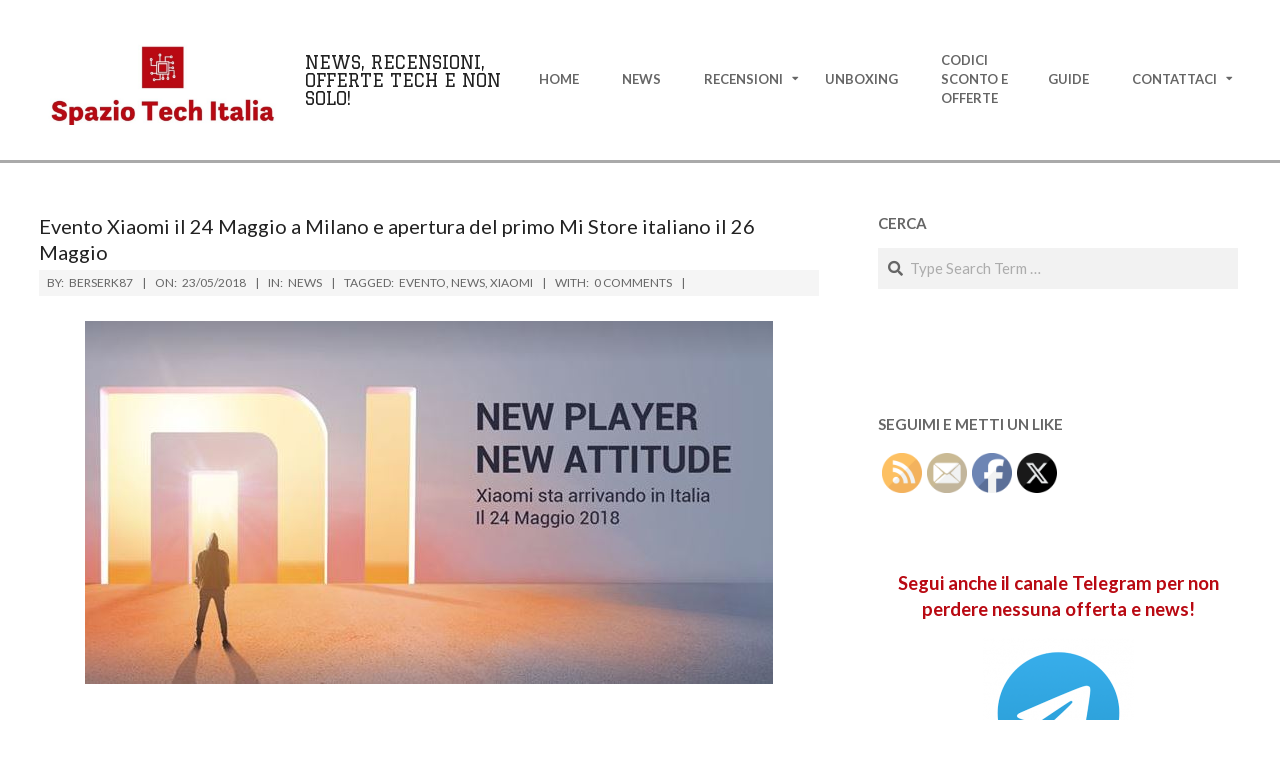

--- FILE ---
content_type: text/html; charset=UTF-8
request_url: https://www.spaziotechitalia.it/2018/05/23/evento-xiaomi-il-24-maggio-a-milano-e-apertura-del-primo-mi-store-italiano-il-26-maggio/
body_size: 29376
content:
<!DOCTYPE html>
<html lang="it-IT" class="no-js">

<head>
<link rel="dns-prefetch" href="//cdn.hu-manity.co" />
		<!-- Cookie Compliance -->
		<script type="text/javascript">var huOptions = {"appID":"wwwspaziotechitaliait-4703e62","currentLanguage":"it","blocking":false,"globalCookie":false,"isAdmin":false,"privacyConsent":true,"forms":[]};</script>
		<script type="text/javascript" src="https://cdn.hu-manity.co/hu-banner.min.js"></script><meta charset="UTF-8" />
<meta name='robots' content='index, follow, max-image-preview:large, max-snippet:-1, max-video-preview:-1' />
<meta name="viewport" content="width=device-width, initial-scale=1" />
<meta name="generator" content="Hoot Ubix 1.12.1" />

	<!-- This site is optimized with the Yoast SEO plugin v26.7 - https://yoast.com/wordpress/plugins/seo/ -->
	<title>Evento Xiaomi il 24 Maggio a Milano e apertura del primo Mi Store italiano il 26 Maggio - Spazio Tech Italia</title>
	<meta name="description" content="Finalmente dopo una lunga attesa, anche Xiaomi sta per invadere ufficialmente il mercato italiano, con tanto di apertura del primo Mi Store fisico il 26 maggio 2018." />
	<link rel="canonical" href="https://www.spaziotechitalia.it/2018/05/23/evento-xiaomi-il-24-maggio-a-milano-e-apertura-del-primo-mi-store-italiano-il-26-maggio/" />
	<meta property="og:locale" content="it_IT" />
	<meta property="og:type" content="article" />
	<meta property="og:title" content="Evento Xiaomi il 24 Maggio a Milano e apertura del primo Mi Store italiano il 26 Maggio - Spazio Tech Italia" />
	<meta property="og:description" content="Finalmente dopo una lunga attesa, anche Xiaomi sta per invadere ufficialmente il mercato italiano, con tanto di apertura del primo Mi Store fisico il 26 maggio 2018." />
	<meta property="og:url" content="https://www.spaziotechitalia.it/2018/05/23/evento-xiaomi-il-24-maggio-a-milano-e-apertura-del-primo-mi-store-italiano-il-26-maggio/" />
	<meta property="og:site_name" content="Spazio Tech Italia" />
	<meta property="article:publisher" content="https://www.facebook.com/spaziotechitalia/" />
	<meta property="article:author" content="https://www.facebook.com/spaziotechitalia/" />
	<meta property="article:published_time" content="2018-05-23T12:40:12+00:00" />
	<meta property="article:modified_time" content="2022-02-18T09:46:39+00:00" />
	<meta property="og:image" content="https://www.spaziotechitalia.it/wp-content/uploads/2018/05/xiaomi-new-player-attitudes.jpg" />
	<meta property="og:image:width" content="688" />
	<meta property="og:image:height" content="363" />
	<meta property="og:image:type" content="image/jpeg" />
	<meta name="author" content="berserk87" />
	<meta name="twitter:card" content="summary_large_image" />
	<meta name="twitter:creator" content="@berserk87pa" />
	<meta name="twitter:site" content="@berserk87pa" />
	<meta name="twitter:label1" content="Scritto da" />
	<meta name="twitter:data1" content="berserk87" />
	<meta name="twitter:label2" content="Tempo di lettura stimato" />
	<meta name="twitter:data2" content="1 minuto" />
	<script type="application/ld+json" class="yoast-schema-graph">{"@context":"https://schema.org","@graph":[{"@type":"Article","@id":"https://www.spaziotechitalia.it/2018/05/23/evento-xiaomi-il-24-maggio-a-milano-e-apertura-del-primo-mi-store-italiano-il-26-maggio/#article","isPartOf":{"@id":"https://www.spaziotechitalia.it/2018/05/23/evento-xiaomi-il-24-maggio-a-milano-e-apertura-del-primo-mi-store-italiano-il-26-maggio/"},"author":{"name":"berserk87","@id":"https://www.spaziotechitalia.it/#/schema/person/dbed99fc827ecc5155b1b1baca8c49a7"},"headline":"Evento Xiaomi il 24 Maggio a Milano e apertura del primo Mi Store italiano il 26 Maggio","datePublished":"2018-05-23T12:40:12+00:00","dateModified":"2022-02-18T09:46:39+00:00","mainEntityOfPage":{"@id":"https://www.spaziotechitalia.it/2018/05/23/evento-xiaomi-il-24-maggio-a-milano-e-apertura-del-primo-mi-store-italiano-il-26-maggio/"},"wordCount":123,"commentCount":0,"publisher":{"@id":"https://www.spaziotechitalia.it/#/schema/person/dbed99fc827ecc5155b1b1baca8c49a7"},"image":{"@id":"https://www.spaziotechitalia.it/2018/05/23/evento-xiaomi-il-24-maggio-a-milano-e-apertura-del-primo-mi-store-italiano-il-26-maggio/#primaryimage"},"thumbnailUrl":"https://www.spaziotechitalia.it/wp-content/uploads/2018/05/xiaomi-new-player-attitudes.jpg","keywords":["Evento","News","Xiaomi"],"articleSection":["News"],"inLanguage":"it-IT","potentialAction":[{"@type":"CommentAction","name":"Comment","target":["https://www.spaziotechitalia.it/2018/05/23/evento-xiaomi-il-24-maggio-a-milano-e-apertura-del-primo-mi-store-italiano-il-26-maggio/#respond"]}]},{"@type":"WebPage","@id":"https://www.spaziotechitalia.it/2018/05/23/evento-xiaomi-il-24-maggio-a-milano-e-apertura-del-primo-mi-store-italiano-il-26-maggio/","url":"https://www.spaziotechitalia.it/2018/05/23/evento-xiaomi-il-24-maggio-a-milano-e-apertura-del-primo-mi-store-italiano-il-26-maggio/","name":"Evento Xiaomi il 24 Maggio a Milano e apertura del primo Mi Store italiano il 26 Maggio - Spazio Tech Italia","isPartOf":{"@id":"https://www.spaziotechitalia.it/#website"},"primaryImageOfPage":{"@id":"https://www.spaziotechitalia.it/2018/05/23/evento-xiaomi-il-24-maggio-a-milano-e-apertura-del-primo-mi-store-italiano-il-26-maggio/#primaryimage"},"image":{"@id":"https://www.spaziotechitalia.it/2018/05/23/evento-xiaomi-il-24-maggio-a-milano-e-apertura-del-primo-mi-store-italiano-il-26-maggio/#primaryimage"},"thumbnailUrl":"https://www.spaziotechitalia.it/wp-content/uploads/2018/05/xiaomi-new-player-attitudes.jpg","datePublished":"2018-05-23T12:40:12+00:00","dateModified":"2022-02-18T09:46:39+00:00","description":"Finalmente dopo una lunga attesa, anche Xiaomi sta per invadere ufficialmente il mercato italiano, con tanto di apertura del primo Mi Store fisico il 26 maggio 2018.","breadcrumb":{"@id":"https://www.spaziotechitalia.it/2018/05/23/evento-xiaomi-il-24-maggio-a-milano-e-apertura-del-primo-mi-store-italiano-il-26-maggio/#breadcrumb"},"inLanguage":"it-IT","potentialAction":[{"@type":"ReadAction","target":["https://www.spaziotechitalia.it/2018/05/23/evento-xiaomi-il-24-maggio-a-milano-e-apertura-del-primo-mi-store-italiano-il-26-maggio/"]}]},{"@type":"ImageObject","inLanguage":"it-IT","@id":"https://www.spaziotechitalia.it/2018/05/23/evento-xiaomi-il-24-maggio-a-milano-e-apertura-del-primo-mi-store-italiano-il-26-maggio/#primaryimage","url":"https://www.spaziotechitalia.it/wp-content/uploads/2018/05/xiaomi-new-player-attitudes.jpg","contentUrl":"https://www.spaziotechitalia.it/wp-content/uploads/2018/05/xiaomi-new-player-attitudes.jpg","width":688,"height":363},{"@type":"BreadcrumbList","@id":"https://www.spaziotechitalia.it/2018/05/23/evento-xiaomi-il-24-maggio-a-milano-e-apertura-del-primo-mi-store-italiano-il-26-maggio/#breadcrumb","itemListElement":[{"@type":"ListItem","position":1,"name":"Home","item":"https://www.spaziotechitalia.it/"},{"@type":"ListItem","position":2,"name":"Evento Xiaomi il 24 Maggio a Milano e apertura del primo Mi Store italiano il 26 Maggio"}]},{"@type":"WebSite","@id":"https://www.spaziotechitalia.it/#website","url":"https://www.spaziotechitalia.it/","name":"Spazio Tech Italia","description":"News, Recensioni, Offerte Tech e non solo!","publisher":{"@id":"https://www.spaziotechitalia.it/#/schema/person/dbed99fc827ecc5155b1b1baca8c49a7"},"potentialAction":[{"@type":"SearchAction","target":{"@type":"EntryPoint","urlTemplate":"https://www.spaziotechitalia.it/?s={search_term_string}"},"query-input":{"@type":"PropertyValueSpecification","valueRequired":true,"valueName":"search_term_string"}}],"inLanguage":"it-IT"},{"@type":["Person","Organization"],"@id":"https://www.spaziotechitalia.it/#/schema/person/dbed99fc827ecc5155b1b1baca8c49a7","name":"berserk87","image":{"@type":"ImageObject","inLanguage":"it-IT","@id":"https://www.spaziotechitalia.it/#/schema/person/image/","url":"https://www.spaziotechitalia.it/wp-content/uploads/2018/05/icon-spazio-tech-italia-alt.png","contentUrl":"https://www.spaziotechitalia.it/wp-content/uploads/2018/05/icon-spazio-tech-italia-alt.png","width":515,"height":512,"caption":"berserk87"},"logo":{"@id":"https://www.spaziotechitalia.it/#/schema/person/image/"},"description":"Founder di Spazio Tech Italia ed appassionato di tecnologia","sameAs":["https://www.spaziotechitalia.it/","https://www.facebook.com/spaziotechitalia/","https://x.com/berserk87pa"],"url":"https://www.spaziotechitalia.it/author/berserk87/"}]}</script>
	<!-- / Yoast SEO plugin. -->


<link rel='dns-prefetch' href='//www.spaziotechitalia.it' />
<link rel='dns-prefetch' href='//stats.wp.com' />
<link rel='dns-prefetch' href='//fonts.googleapis.com' />
<link rel='dns-prefetch' href='//v0.wordpress.com' />
<link rel='dns-prefetch' href='//widgets.wp.com' />
<link rel='dns-prefetch' href='//s0.wp.com' />
<link rel='dns-prefetch' href='//0.gravatar.com' />
<link rel='dns-prefetch' href='//1.gravatar.com' />
<link rel='dns-prefetch' href='//2.gravatar.com' />
<link rel='dns-prefetch' href='//jetpack.wordpress.com' />
<link rel='dns-prefetch' href='//public-api.wordpress.com' />
<link rel="alternate" type="application/rss+xml" title="Spazio Tech Italia &raquo; Feed" href="https://www.spaziotechitalia.it/feed/" />
<link rel="alternate" type="application/rss+xml" title="Spazio Tech Italia &raquo; Feed dei commenti" href="https://www.spaziotechitalia.it/comments/feed/" />
<link rel="alternate" type="text/calendar" title="Spazio Tech Italia &raquo; iCal Feed" href="https://www.spaziotechitalia.it/events/?ical=1" />
<link rel="alternate" type="application/rss+xml" title="Spazio Tech Italia &raquo; Evento Xiaomi il 24 Maggio a Milano e apertura del primo Mi Store italiano il 26 Maggio Feed dei commenti" href="https://www.spaziotechitalia.it/2018/05/23/evento-xiaomi-il-24-maggio-a-milano-e-apertura-del-primo-mi-store-italiano-il-26-maggio/feed/" />
<link rel="pingback" href="https://www.spaziotechitalia.it/xmlrpc.php" />
<link rel="profile" href="http://gmpg.org/xfn/11" />
<link rel="alternate" title="oEmbed (JSON)" type="application/json+oembed" href="https://www.spaziotechitalia.it/wp-json/oembed/1.0/embed?url=https%3A%2F%2Fwww.spaziotechitalia.it%2F2018%2F05%2F23%2Fevento-xiaomi-il-24-maggio-a-milano-e-apertura-del-primo-mi-store-italiano-il-26-maggio%2F" />
<link rel="alternate" title="oEmbed (XML)" type="text/xml+oembed" href="https://www.spaziotechitalia.it/wp-json/oembed/1.0/embed?url=https%3A%2F%2Fwww.spaziotechitalia.it%2F2018%2F05%2F23%2Fevento-xiaomi-il-24-maggio-a-milano-e-apertura-del-primo-mi-store-italiano-il-26-maggio%2F&#038;format=xml" />
<link rel="preload" href="https://www.spaziotechitalia.it/wp-content/themes/hoot-ubix/hybrid/extend/css/webfonts/fa-solid-900.woff2" as="font" crossorigin="anonymous">
<link rel="preload" href="https://www.spaziotechitalia.it/wp-content/themes/hoot-ubix/hybrid/extend/css/webfonts/fa-regular-400.woff2" as="font" crossorigin="anonymous">
<link rel="preload" href="https://www.spaziotechitalia.it/wp-content/themes/hoot-ubix/hybrid/extend/css/webfonts/fa-brands-400.woff2" as="font" crossorigin="anonymous">
		<!-- This site uses the Google Analytics by MonsterInsights plugin v9.11.1 - Using Analytics tracking - https://www.monsterinsights.com/ -->
							<script src="//www.googletagmanager.com/gtag/js?id=G-T6Y4KJCEXL"  data-cfasync="false" data-wpfc-render="false" async></script>
			<script data-cfasync="false" data-wpfc-render="false">
				var mi_version = '9.11.1';
				var mi_track_user = true;
				var mi_no_track_reason = '';
								var MonsterInsightsDefaultLocations = {"page_location":"https:\/\/www.spaziotechitalia.it\/2018\/05\/23\/evento-xiaomi-il-24-maggio-a-milano-e-apertura-del-primo-mi-store-italiano-il-26-maggio\/"};
								if ( typeof MonsterInsightsPrivacyGuardFilter === 'function' ) {
					var MonsterInsightsLocations = (typeof MonsterInsightsExcludeQuery === 'object') ? MonsterInsightsPrivacyGuardFilter( MonsterInsightsExcludeQuery ) : MonsterInsightsPrivacyGuardFilter( MonsterInsightsDefaultLocations );
				} else {
					var MonsterInsightsLocations = (typeof MonsterInsightsExcludeQuery === 'object') ? MonsterInsightsExcludeQuery : MonsterInsightsDefaultLocations;
				}

								var disableStrs = [
										'ga-disable-G-T6Y4KJCEXL',
									];

				/* Function to detect opted out users */
				function __gtagTrackerIsOptedOut() {
					for (var index = 0; index < disableStrs.length; index++) {
						if (document.cookie.indexOf(disableStrs[index] + '=true') > -1) {
							return true;
						}
					}

					return false;
				}

				/* Disable tracking if the opt-out cookie exists. */
				if (__gtagTrackerIsOptedOut()) {
					for (var index = 0; index < disableStrs.length; index++) {
						window[disableStrs[index]] = true;
					}
				}

				/* Opt-out function */
				function __gtagTrackerOptout() {
					for (var index = 0; index < disableStrs.length; index++) {
						document.cookie = disableStrs[index] + '=true; expires=Thu, 31 Dec 2099 23:59:59 UTC; path=/';
						window[disableStrs[index]] = true;
					}
				}

				if ('undefined' === typeof gaOptout) {
					function gaOptout() {
						__gtagTrackerOptout();
					}
				}
								window.dataLayer = window.dataLayer || [];

				window.MonsterInsightsDualTracker = {
					helpers: {},
					trackers: {},
				};
				if (mi_track_user) {
					function __gtagDataLayer() {
						dataLayer.push(arguments);
					}

					function __gtagTracker(type, name, parameters) {
						if (!parameters) {
							parameters = {};
						}

						if (parameters.send_to) {
							__gtagDataLayer.apply(null, arguments);
							return;
						}

						if (type === 'event') {
														parameters.send_to = monsterinsights_frontend.v4_id;
							var hookName = name;
							if (typeof parameters['event_category'] !== 'undefined') {
								hookName = parameters['event_category'] + ':' + name;
							}

							if (typeof MonsterInsightsDualTracker.trackers[hookName] !== 'undefined') {
								MonsterInsightsDualTracker.trackers[hookName](parameters);
							} else {
								__gtagDataLayer('event', name, parameters);
							}
							
						} else {
							__gtagDataLayer.apply(null, arguments);
						}
					}

					__gtagTracker('js', new Date());
					__gtagTracker('set', {
						'developer_id.dZGIzZG': true,
											});
					if ( MonsterInsightsLocations.page_location ) {
						__gtagTracker('set', MonsterInsightsLocations);
					}
										__gtagTracker('config', 'G-T6Y4KJCEXL', {"forceSSL":"true","link_attribution":"true"} );
										window.gtag = __gtagTracker;										(function () {
						/* https://developers.google.com/analytics/devguides/collection/analyticsjs/ */
						/* ga and __gaTracker compatibility shim. */
						var noopfn = function () {
							return null;
						};
						var newtracker = function () {
							return new Tracker();
						};
						var Tracker = function () {
							return null;
						};
						var p = Tracker.prototype;
						p.get = noopfn;
						p.set = noopfn;
						p.send = function () {
							var args = Array.prototype.slice.call(arguments);
							args.unshift('send');
							__gaTracker.apply(null, args);
						};
						var __gaTracker = function () {
							var len = arguments.length;
							if (len === 0) {
								return;
							}
							var f = arguments[len - 1];
							if (typeof f !== 'object' || f === null || typeof f.hitCallback !== 'function') {
								if ('send' === arguments[0]) {
									var hitConverted, hitObject = false, action;
									if ('event' === arguments[1]) {
										if ('undefined' !== typeof arguments[3]) {
											hitObject = {
												'eventAction': arguments[3],
												'eventCategory': arguments[2],
												'eventLabel': arguments[4],
												'value': arguments[5] ? arguments[5] : 1,
											}
										}
									}
									if ('pageview' === arguments[1]) {
										if ('undefined' !== typeof arguments[2]) {
											hitObject = {
												'eventAction': 'page_view',
												'page_path': arguments[2],
											}
										}
									}
									if (typeof arguments[2] === 'object') {
										hitObject = arguments[2];
									}
									if (typeof arguments[5] === 'object') {
										Object.assign(hitObject, arguments[5]);
									}
									if ('undefined' !== typeof arguments[1].hitType) {
										hitObject = arguments[1];
										if ('pageview' === hitObject.hitType) {
											hitObject.eventAction = 'page_view';
										}
									}
									if (hitObject) {
										action = 'timing' === arguments[1].hitType ? 'timing_complete' : hitObject.eventAction;
										hitConverted = mapArgs(hitObject);
										__gtagTracker('event', action, hitConverted);
									}
								}
								return;
							}

							function mapArgs(args) {
								var arg, hit = {};
								var gaMap = {
									'eventCategory': 'event_category',
									'eventAction': 'event_action',
									'eventLabel': 'event_label',
									'eventValue': 'event_value',
									'nonInteraction': 'non_interaction',
									'timingCategory': 'event_category',
									'timingVar': 'name',
									'timingValue': 'value',
									'timingLabel': 'event_label',
									'page': 'page_path',
									'location': 'page_location',
									'title': 'page_title',
									'referrer' : 'page_referrer',
								};
								for (arg in args) {
																		if (!(!args.hasOwnProperty(arg) || !gaMap.hasOwnProperty(arg))) {
										hit[gaMap[arg]] = args[arg];
									} else {
										hit[arg] = args[arg];
									}
								}
								return hit;
							}

							try {
								f.hitCallback();
							} catch (ex) {
							}
						};
						__gaTracker.create = newtracker;
						__gaTracker.getByName = newtracker;
						__gaTracker.getAll = function () {
							return [];
						};
						__gaTracker.remove = noopfn;
						__gaTracker.loaded = true;
						window['__gaTracker'] = __gaTracker;
					})();
									} else {
										console.log("");
					(function () {
						function __gtagTracker() {
							return null;
						}

						window['__gtagTracker'] = __gtagTracker;
						window['gtag'] = __gtagTracker;
					})();
									}
			</script>
							<!-- / Google Analytics by MonsterInsights -->
		<style id='wp-img-auto-sizes-contain-inline-css'>
img:is([sizes=auto i],[sizes^="auto," i]){contain-intrinsic-size:3000px 1500px}
/*# sourceURL=wp-img-auto-sizes-contain-inline-css */
</style>
<link rel='stylesheet' id='jetpack_related-posts-css' href='https://www.spaziotechitalia.it/wp-content/plugins/jetpack/modules/related-posts/related-posts.css?ver=20240116' media='all' />
<style id='wp-emoji-styles-inline-css'>

	img.wp-smiley, img.emoji {
		display: inline !important;
		border: none !important;
		box-shadow: none !important;
		height: 1em !important;
		width: 1em !important;
		margin: 0 0.07em !important;
		vertical-align: -0.1em !important;
		background: none !important;
		padding: 0 !important;
	}
/*# sourceURL=wp-emoji-styles-inline-css */
</style>
<link rel='stylesheet' id='wp-block-library-css' href='https://www.spaziotechitalia.it/wp-includes/css/dist/block-library/style.min.css?ver=6.9' media='all' />
<style id='global-styles-inline-css'>
:root{--wp--preset--aspect-ratio--square: 1;--wp--preset--aspect-ratio--4-3: 4/3;--wp--preset--aspect-ratio--3-4: 3/4;--wp--preset--aspect-ratio--3-2: 3/2;--wp--preset--aspect-ratio--2-3: 2/3;--wp--preset--aspect-ratio--16-9: 16/9;--wp--preset--aspect-ratio--9-16: 9/16;--wp--preset--color--black: #000000;--wp--preset--color--cyan-bluish-gray: #abb8c3;--wp--preset--color--white: #ffffff;--wp--preset--color--pale-pink: #f78da7;--wp--preset--color--vivid-red: #cf2e2e;--wp--preset--color--luminous-vivid-orange: #ff6900;--wp--preset--color--luminous-vivid-amber: #fcb900;--wp--preset--color--light-green-cyan: #7bdcb5;--wp--preset--color--vivid-green-cyan: #00d084;--wp--preset--color--pale-cyan-blue: #8ed1fc;--wp--preset--color--vivid-cyan-blue: #0693e3;--wp--preset--color--vivid-purple: #9b51e0;--wp--preset--color--accent: #b90912;--wp--preset--color--accent-font: #ffffff;--wp--preset--gradient--vivid-cyan-blue-to-vivid-purple: linear-gradient(135deg,rgb(6,147,227) 0%,rgb(155,81,224) 100%);--wp--preset--gradient--light-green-cyan-to-vivid-green-cyan: linear-gradient(135deg,rgb(122,220,180) 0%,rgb(0,208,130) 100%);--wp--preset--gradient--luminous-vivid-amber-to-luminous-vivid-orange: linear-gradient(135deg,rgb(252,185,0) 0%,rgb(255,105,0) 100%);--wp--preset--gradient--luminous-vivid-orange-to-vivid-red: linear-gradient(135deg,rgb(255,105,0) 0%,rgb(207,46,46) 100%);--wp--preset--gradient--very-light-gray-to-cyan-bluish-gray: linear-gradient(135deg,rgb(238,238,238) 0%,rgb(169,184,195) 100%);--wp--preset--gradient--cool-to-warm-spectrum: linear-gradient(135deg,rgb(74,234,220) 0%,rgb(151,120,209) 20%,rgb(207,42,186) 40%,rgb(238,44,130) 60%,rgb(251,105,98) 80%,rgb(254,248,76) 100%);--wp--preset--gradient--blush-light-purple: linear-gradient(135deg,rgb(255,206,236) 0%,rgb(152,150,240) 100%);--wp--preset--gradient--blush-bordeaux: linear-gradient(135deg,rgb(254,205,165) 0%,rgb(254,45,45) 50%,rgb(107,0,62) 100%);--wp--preset--gradient--luminous-dusk: linear-gradient(135deg,rgb(255,203,112) 0%,rgb(199,81,192) 50%,rgb(65,88,208) 100%);--wp--preset--gradient--pale-ocean: linear-gradient(135deg,rgb(255,245,203) 0%,rgb(182,227,212) 50%,rgb(51,167,181) 100%);--wp--preset--gradient--electric-grass: linear-gradient(135deg,rgb(202,248,128) 0%,rgb(113,206,126) 100%);--wp--preset--gradient--midnight: linear-gradient(135deg,rgb(2,3,129) 0%,rgb(40,116,252) 100%);--wp--preset--font-size--small: 13px;--wp--preset--font-size--medium: 20px;--wp--preset--font-size--large: 36px;--wp--preset--font-size--x-large: 42px;--wp--preset--spacing--20: 0.44rem;--wp--preset--spacing--30: 0.67rem;--wp--preset--spacing--40: 1rem;--wp--preset--spacing--50: 1.5rem;--wp--preset--spacing--60: 2.25rem;--wp--preset--spacing--70: 3.38rem;--wp--preset--spacing--80: 5.06rem;--wp--preset--shadow--natural: 6px 6px 9px rgba(0, 0, 0, 0.2);--wp--preset--shadow--deep: 12px 12px 50px rgba(0, 0, 0, 0.4);--wp--preset--shadow--sharp: 6px 6px 0px rgba(0, 0, 0, 0.2);--wp--preset--shadow--outlined: 6px 6px 0px -3px rgb(255, 255, 255), 6px 6px rgb(0, 0, 0);--wp--preset--shadow--crisp: 6px 6px 0px rgb(0, 0, 0);}:where(.is-layout-flex){gap: 0.5em;}:where(.is-layout-grid){gap: 0.5em;}body .is-layout-flex{display: flex;}.is-layout-flex{flex-wrap: wrap;align-items: center;}.is-layout-flex > :is(*, div){margin: 0;}body .is-layout-grid{display: grid;}.is-layout-grid > :is(*, div){margin: 0;}:where(.wp-block-columns.is-layout-flex){gap: 2em;}:where(.wp-block-columns.is-layout-grid){gap: 2em;}:where(.wp-block-post-template.is-layout-flex){gap: 1.25em;}:where(.wp-block-post-template.is-layout-grid){gap: 1.25em;}.has-black-color{color: var(--wp--preset--color--black) !important;}.has-cyan-bluish-gray-color{color: var(--wp--preset--color--cyan-bluish-gray) !important;}.has-white-color{color: var(--wp--preset--color--white) !important;}.has-pale-pink-color{color: var(--wp--preset--color--pale-pink) !important;}.has-vivid-red-color{color: var(--wp--preset--color--vivid-red) !important;}.has-luminous-vivid-orange-color{color: var(--wp--preset--color--luminous-vivid-orange) !important;}.has-luminous-vivid-amber-color{color: var(--wp--preset--color--luminous-vivid-amber) !important;}.has-light-green-cyan-color{color: var(--wp--preset--color--light-green-cyan) !important;}.has-vivid-green-cyan-color{color: var(--wp--preset--color--vivid-green-cyan) !important;}.has-pale-cyan-blue-color{color: var(--wp--preset--color--pale-cyan-blue) !important;}.has-vivid-cyan-blue-color{color: var(--wp--preset--color--vivid-cyan-blue) !important;}.has-vivid-purple-color{color: var(--wp--preset--color--vivid-purple) !important;}.has-black-background-color{background-color: var(--wp--preset--color--black) !important;}.has-cyan-bluish-gray-background-color{background-color: var(--wp--preset--color--cyan-bluish-gray) !important;}.has-white-background-color{background-color: var(--wp--preset--color--white) !important;}.has-pale-pink-background-color{background-color: var(--wp--preset--color--pale-pink) !important;}.has-vivid-red-background-color{background-color: var(--wp--preset--color--vivid-red) !important;}.has-luminous-vivid-orange-background-color{background-color: var(--wp--preset--color--luminous-vivid-orange) !important;}.has-luminous-vivid-amber-background-color{background-color: var(--wp--preset--color--luminous-vivid-amber) !important;}.has-light-green-cyan-background-color{background-color: var(--wp--preset--color--light-green-cyan) !important;}.has-vivid-green-cyan-background-color{background-color: var(--wp--preset--color--vivid-green-cyan) !important;}.has-pale-cyan-blue-background-color{background-color: var(--wp--preset--color--pale-cyan-blue) !important;}.has-vivid-cyan-blue-background-color{background-color: var(--wp--preset--color--vivid-cyan-blue) !important;}.has-vivid-purple-background-color{background-color: var(--wp--preset--color--vivid-purple) !important;}.has-black-border-color{border-color: var(--wp--preset--color--black) !important;}.has-cyan-bluish-gray-border-color{border-color: var(--wp--preset--color--cyan-bluish-gray) !important;}.has-white-border-color{border-color: var(--wp--preset--color--white) !important;}.has-pale-pink-border-color{border-color: var(--wp--preset--color--pale-pink) !important;}.has-vivid-red-border-color{border-color: var(--wp--preset--color--vivid-red) !important;}.has-luminous-vivid-orange-border-color{border-color: var(--wp--preset--color--luminous-vivid-orange) !important;}.has-luminous-vivid-amber-border-color{border-color: var(--wp--preset--color--luminous-vivid-amber) !important;}.has-light-green-cyan-border-color{border-color: var(--wp--preset--color--light-green-cyan) !important;}.has-vivid-green-cyan-border-color{border-color: var(--wp--preset--color--vivid-green-cyan) !important;}.has-pale-cyan-blue-border-color{border-color: var(--wp--preset--color--pale-cyan-blue) !important;}.has-vivid-cyan-blue-border-color{border-color: var(--wp--preset--color--vivid-cyan-blue) !important;}.has-vivid-purple-border-color{border-color: var(--wp--preset--color--vivid-purple) !important;}.has-vivid-cyan-blue-to-vivid-purple-gradient-background{background: var(--wp--preset--gradient--vivid-cyan-blue-to-vivid-purple) !important;}.has-light-green-cyan-to-vivid-green-cyan-gradient-background{background: var(--wp--preset--gradient--light-green-cyan-to-vivid-green-cyan) !important;}.has-luminous-vivid-amber-to-luminous-vivid-orange-gradient-background{background: var(--wp--preset--gradient--luminous-vivid-amber-to-luminous-vivid-orange) !important;}.has-luminous-vivid-orange-to-vivid-red-gradient-background{background: var(--wp--preset--gradient--luminous-vivid-orange-to-vivid-red) !important;}.has-very-light-gray-to-cyan-bluish-gray-gradient-background{background: var(--wp--preset--gradient--very-light-gray-to-cyan-bluish-gray) !important;}.has-cool-to-warm-spectrum-gradient-background{background: var(--wp--preset--gradient--cool-to-warm-spectrum) !important;}.has-blush-light-purple-gradient-background{background: var(--wp--preset--gradient--blush-light-purple) !important;}.has-blush-bordeaux-gradient-background{background: var(--wp--preset--gradient--blush-bordeaux) !important;}.has-luminous-dusk-gradient-background{background: var(--wp--preset--gradient--luminous-dusk) !important;}.has-pale-ocean-gradient-background{background: var(--wp--preset--gradient--pale-ocean) !important;}.has-electric-grass-gradient-background{background: var(--wp--preset--gradient--electric-grass) !important;}.has-midnight-gradient-background{background: var(--wp--preset--gradient--midnight) !important;}.has-small-font-size{font-size: var(--wp--preset--font-size--small) !important;}.has-medium-font-size{font-size: var(--wp--preset--font-size--medium) !important;}.has-large-font-size{font-size: var(--wp--preset--font-size--large) !important;}.has-x-large-font-size{font-size: var(--wp--preset--font-size--x-large) !important;}
/*# sourceURL=global-styles-inline-css */
</style>

<style id='classic-theme-styles-inline-css'>
/*! This file is auto-generated */
.wp-block-button__link{color:#fff;background-color:#32373c;border-radius:9999px;box-shadow:none;text-decoration:none;padding:calc(.667em + 2px) calc(1.333em + 2px);font-size:1.125em}.wp-block-file__button{background:#32373c;color:#fff;text-decoration:none}
/*# sourceURL=/wp-includes/css/classic-themes.min.css */
</style>
<link rel='stylesheet' id='wp-components-css' href='https://www.spaziotechitalia.it/wp-includes/css/dist/components/style.min.css?ver=6.9' media='all' />
<link rel='stylesheet' id='wp-preferences-css' href='https://www.spaziotechitalia.it/wp-includes/css/dist/preferences/style.min.css?ver=6.9' media='all' />
<link rel='stylesheet' id='wp-block-editor-css' href='https://www.spaziotechitalia.it/wp-includes/css/dist/block-editor/style.min.css?ver=6.9' media='all' />
<link rel='stylesheet' id='wp-reusable-blocks-css' href='https://www.spaziotechitalia.it/wp-includes/css/dist/reusable-blocks/style.min.css?ver=6.9' media='all' />
<link rel='stylesheet' id='wp-patterns-css' href='https://www.spaziotechitalia.it/wp-includes/css/dist/patterns/style.min.css?ver=6.9' media='all' />
<link rel='stylesheet' id='wp-editor-css' href='https://www.spaziotechitalia.it/wp-includes/css/dist/editor/style.min.css?ver=6.9' media='all' />
<link rel='stylesheet' id='metapic_gutenberg-cgb-style-css-css' href='https://www.spaziotechitalia.it/wp-content/plugins/metapic/gutenberg/dist/blocks.style.build.css?ver=6.9' media='all' />
<link rel='stylesheet' id='contact-form-7-css' href='https://www.spaziotechitalia.it/wp-content/plugins/contact-form-7/includes/css/styles.css?ver=6.1.4' media='all' />
<link rel='stylesheet' id='SFSImainCss-css' href='https://www.spaziotechitalia.it/wp-content/plugins/ultimate-social-media-icons/css/sfsi-style.css?ver=2.9.6' media='all' />
<link rel='stylesheet' id='jetpack_likes-css' href='https://www.spaziotechitalia.it/wp-content/plugins/jetpack/modules/likes/style.css?ver=15.4' media='all' />
<link rel='stylesheet' id='hootubix-google-fonts-css' href='https://fonts.googleapis.com/css2?family=Graduate:ital,wght@0,400&#038;family=Lato:ital,wght@0,300;0,400;0,500;0,600;0,700;0,800;1,400;1,700&#038;display=swap' media='all' />
<link rel='stylesheet' id='hybrid-gallery-css' href='https://www.spaziotechitalia.it/wp-content/themes/hoot-ubix/hybrid/css/gallery.min.css?ver=4.0.0' media='all' />
<link rel='stylesheet' id='hootubix-jetpack-css' href='https://www.spaziotechitalia.it/wp-content/themes/hoot-ubix/css/jetpack.css?ver=6.9' media='all' />
<link rel='stylesheet' id='font-awesome-css' href='https://www.spaziotechitalia.it/wp-content/themes/hoot-ubix/hybrid/extend/css/font-awesome.css?ver=5.15.4' media='all' />
<link rel='stylesheet' id='jetpack-subscriptions-css' href='https://www.spaziotechitalia.it/wp-content/plugins/jetpack/_inc/build/subscriptions/subscriptions.min.css?ver=15.4' media='all' />
<style id='jetpack_facebook_likebox-inline-css'>
.widget_facebook_likebox {
	overflow: hidden;
}

/*# sourceURL=https://www.spaziotechitalia.it/wp-content/plugins/jetpack/modules/widgets/facebook-likebox/style.css */
</style>
<link rel='stylesheet' id='wpcd-style-css' href='https://www.spaziotechitalia.it/wp-content/plugins/wp-coupons-and-deals/assets/css/dist/style.min.css?ver=3.2.2' media='all' />
<style id='wpcd-style-inline-css'>
 .coupon-type { background-color: #56b151; } .deal-type { background-color: #56b151; } .wpcd-coupon { border-color: #000000; } 
/*# sourceURL=wpcd-style-inline-css */
</style>
<link rel='stylesheet' id='jquery-lazyloadxt-spinner-css-css' href='//www.spaziotechitalia.it/wp-content/plugins/a3-lazy-load/assets/css/jquery.lazyloadxt.spinner.css?ver=6.9' media='all' />
<link rel='stylesheet' id='hybridextend-style-css' href='https://www.spaziotechitalia.it/wp-content/themes/hoot-ubix/style.css?ver=1.12.1' media='all' />
<link rel='stylesheet' id='hootubix-wpblocks-css' href='https://www.spaziotechitalia.it/wp-content/themes/hoot-ubix/include/blocks/wpblocks.css?ver=1.12.1' media='all' />
<style id='hootubix-wpblocks-inline-css'>
.hgrid {
	max-width: 1260px;
} 
a {
	color: #b90912;
} 
.accent-typo {
	background: #b90912;
	color: #ffffff;
} 
.invert-typo {
	color: #ffffff;
} 
.enforce-typo {
	background: #ffffff;
} 
body.wordpress input[type="submit"], body.wordpress #submit, body.wordpress .button,.wc-block-components-button, .woocommerce #respond input#submit.alt, .woocommerce a.button.alt, .woocommerce button.button.alt, .woocommerce input.button.alt {
	background: #b90912;
	color: #ffffff;
} 
body.wordpress input[type="submit"]:hover, body.wordpress #submit:hover, body.wordpress .button:hover, body.wordpress input[type="submit"]:focus, body.wordpress #submit:focus, body.wordpress .button:focus,.wc-block-components-button:hover, .woocommerce #respond input#submit.alt:hover, .woocommerce a.button.alt:hover, .woocommerce button.button.alt:hover, .woocommerce input.button.alt {
	background: #a30810;
	color: #ffffff;
} 
body {
	background-color: #ffffff;
} 
.site-logo-with-icon #site-title i {
	font-size: 50px;
} 
.site-logo-mixed-image img {
	max-width: 250px;
} 
#site-logo-custom .site-title-line1,#site-logo-mixedcustom .site-title-line1 {
	font-size: 18px;
} 
#site-logo-custom .site-title-line2,#site-logo-mixedcustom .site-title-line2 {
	font-size: 17px;
} 
.menu-items > li.current-menu-item:not(.nohighlight), .menu-items > li:hover,.sf-menu ul li:hover > a {
	background: #b90912;
	color: #ffffff;
} 
.entry-footer .entry-byline {
	color: #b90912;
} 
.more-link {
	border-color: #b90912;
	color: #b90912;
} 
.more-link a, .more-link a:hover {
	background: #b90912;
	color: #ffffff;
} 
.lSSlideOuter .lSPager.lSpg > li:hover a, .lSSlideOuter .lSPager.lSpg > li.active a {
	background-color: #b90912;
} 
.frontpage-area.module-bg-accent {
	background-color: #b90912;
} 
.content-block-style3 .content-block-icon {
	background: #ffffff;
} 
.content-block-icon i {
	color: #b90912;
} 
.icon-style-circle, .icon-style-square {
	border-color: #b90912;
} 
#infinite-handle span,.lrm-form a.button, .lrm-form button, .lrm-form button[type=submit], .lrm-form #buddypress input[type=submit], .lrm-form input[type=submit] {
	background: #b90912;
	color: #ffffff;
} 
.woocommerce nav.woocommerce-pagination ul li a:focus, .woocommerce nav.woocommerce-pagination ul li a:hover {
	color: #b90912;
} 
:root .has-accent-color,.is-style-outline>.wp-block-button__link:not(.has-text-color), .wp-block-button__link.is-style-outline:not(.has-text-color) {
	color: #b90912;
} 
:root .has-accent-background-color,.wp-block-button__link,.wp-block-button__link:hover,.wp-block-search__button,.wp-block-search__button:hover, .wp-block-file__button,.wp-block-file__button:hover {
	background: #b90912;
} 
:root .has-accent-font-color,.wp-block-button__link,.wp-block-button__link:hover,.wp-block-search__button,.wp-block-search__button:hover, .wp-block-file__button,.wp-block-file__button:hover {
	color: #ffffff;
} 
:root .has-accent-font-background-color {
	background: #ffffff;
}
/*# sourceURL=hootubix-wpblocks-inline-css */
</style>
<link rel='stylesheet' id='sharedaddy-css' href='https://www.spaziotechitalia.it/wp-content/plugins/jetpack/modules/sharedaddy/sharing.css?ver=15.4' media='all' />
<link rel='stylesheet' id='social-logos-css' href='https://www.spaziotechitalia.it/wp-content/plugins/jetpack/_inc/social-logos/social-logos.min.css?ver=15.4' media='all' />
<script id="jetpack_related-posts-js-extra">
var related_posts_js_options = {"post_heading":"h4"};
//# sourceURL=jetpack_related-posts-js-extra
</script>
<script src="https://www.spaziotechitalia.it/wp-content/plugins/jetpack/_inc/build/related-posts/related-posts.min.js?ver=20240116" id="jetpack_related-posts-js"></script>
<script src="https://www.spaziotechitalia.it/wp-includes/js/jquery/jquery.min.js?ver=3.7.1" id="jquery-core-js"></script>
<script src="https://www.spaziotechitalia.it/wp-includes/js/jquery/jquery-migrate.min.js?ver=3.4.1" id="jquery-migrate-js"></script>
<script src="https://www.spaziotechitalia.it/wp-content/plugins/google-analytics-for-wordpress/assets/js/frontend-gtag.min.js?ver=9.11.1" id="monsterinsights-frontend-script-js" async data-wp-strategy="async"></script>
<script data-cfasync="false" data-wpfc-render="false" id='monsterinsights-frontend-script-js-extra'>var monsterinsights_frontend = {"js_events_tracking":"true","download_extensions":"doc,pdf,ppt,zip,xls,docx,pptx,xlsx,apk,rar","inbound_paths":"[]","home_url":"https:\/\/www.spaziotechitalia.it","hash_tracking":"false","v4_id":"G-T6Y4KJCEXL"};</script>
<script src="https://www.spaziotechitalia.it/wp-content/themes/hoot-ubix/js/modernizr.custom.js?ver=2.8.3" id="hootubix-modernizr-js"></script>
<script id="wpcd-main-js-js-extra">
var wpcd_object = {"ajaxurl":"https://www.spaziotechitalia.it/wp-admin/admin-ajax.php","security":"cdfa2e1e8b"};
var wpcd_main_js = {"minutes":"minutes","seconds":"seconds","hours":"hours","day":"day","week":"week","expired_text":"This offer has expired!","word_count":"30","button_text":"Copy","after_copy":"Copied","vote_success":"You have voted successfully!","vote_fail":"Voting failed!","vote_already":"You have voted already!"};
//# sourceURL=wpcd-main-js-js-extra
</script>
<script src="https://www.spaziotechitalia.it/wp-content/plugins/wp-coupons-and-deals/assets/js/main.js?ver=3.2.2" id="wpcd-main-js-js"></script>
<link rel="https://api.w.org/" href="https://www.spaziotechitalia.it/wp-json/" /><link rel="alternate" title="JSON" type="application/json" href="https://www.spaziotechitalia.it/wp-json/wp/v2/posts/77" /><link rel="EditURI" type="application/rsd+xml" title="RSD" href="https://www.spaziotechitalia.it/xmlrpc.php?rsd" />
<meta name="generator" content="WordPress 6.9" />
<link rel='shortlink' href='https://wp.me/palfDY-1f' />
<meta name="follow.[base64]" content="n18SaHuRb0xD45enKlBp"/><meta name="tec-api-version" content="v1"><meta name="tec-api-origin" content="https://www.spaziotechitalia.it"><link rel="alternate" href="https://www.spaziotechitalia.it/wp-json/tribe/events/v1/" />	<style>img#wpstats{display:none}</style>
		<!-- Analytics by WP Statistics - https://wp-statistics.com -->
<link rel="icon" href="https://www.spaziotechitalia.it/wp-content/uploads/2018/05/cropped-icon-spazio-tech-italia-alt-32x32.png" sizes="32x32" />
<link rel="icon" href="https://www.spaziotechitalia.it/wp-content/uploads/2018/05/cropped-icon-spazio-tech-italia-alt-192x192.png" sizes="192x192" />
<link rel="apple-touch-icon" href="https://www.spaziotechitalia.it/wp-content/uploads/2018/05/cropped-icon-spazio-tech-italia-alt-180x180.png" />
<meta name="msapplication-TileImage" content="https://www.spaziotechitalia.it/wp-content/uploads/2018/05/cropped-icon-spazio-tech-italia-alt-270x270.png" />
<link rel='stylesheet' id='mtpc_frontend_css-css' href='https://s3-eu-west-1.amazonaws.com/metapic-cdn/site/css/remote/metapic.min.css?ver=6.9' media='all' />
<link rel='stylesheet' id='mtpc_frontend_local_css-css' href='https://www.spaziotechitalia.it/wp-content/plugins/metapic/css/metapic_frontend.css?ver=6.9' media='all' />
</head>

<body class="wordpress ltr it it-it parent-theme y2026 m01 d19 h07 monday logged-out wp-custom-logo singular singular-post singular-post-77 post-template-default hoot-ubix cookies-not-set sfsi_actvite_theme_default tribe-no-js" dir="ltr" itemscope="itemscope" itemtype="https://schema.org/Blog">

	
	<a href="#main" class="screen-reader-text">Skip to content</a>

	<div id="page-wrapper" class=" site-stretch page-wrapper sitewrap-wide-right sidebarsN sidebars1 hootubix-cf7-style hootubix-mapp-style hootubix-jetpack-style">

		
		<header id="header" class="site-header header-layout-primary-menu header-layout-secondary-bottom tablemenu" role="banner" itemscope="itemscope" itemtype="https://schema.org/WPHeader">

			
			<div id="header-primary" class=" header-part header-primary-menu">
				<div class="hgrid">
					<div class="table hgrid-span-12">
							<div id="branding" class="site-branding branding table-cell-mid">
		<div id="site-logo" class="site-logo-mixedcustom">
			<div id="site-logo-mixedcustom" class="site-logo-with-image"><div class="site-logo-mixed-image"><a href="https://www.spaziotechitalia.it/" class="custom-logo-link" rel="home"><img width="816" height="294" src="https://www.spaziotechitalia.it/wp-content/uploads/2018/04/cropped-IMG_20180430_232324-1-1.jpg" class="custom-logo" alt="Spazio Tech Italia" decoding="async" fetchpriority="high" srcset="https://www.spaziotechitalia.it/wp-content/uploads/2018/04/cropped-IMG_20180430_232324-1-1.jpg 816w, https://www.spaziotechitalia.it/wp-content/uploads/2018/04/cropped-IMG_20180430_232324-1-1-300x108.jpg 300w, https://www.spaziotechitalia.it/wp-content/uploads/2018/04/cropped-IMG_20180430_232324-1-1-768x277.jpg 768w, https://www.spaziotechitalia.it/wp-content/uploads/2018/04/cropped-IMG_20180430_232324-1-1-800x288.jpg 800w, https://www.spaziotechitalia.it/wp-content/uploads/2018/04/cropped-IMG_20180430_232324-1-1-50x18.jpg 50w" sizes="(max-width: 816px) 100vw, 816px" data-attachment-id="3008" data-permalink="https://www.spaziotechitalia.it/cropped-img_20180430_232324-1-1-jpg/" data-orig-file="https://www.spaziotechitalia.it/wp-content/uploads/2018/04/cropped-IMG_20180430_232324-1-1.jpg" data-orig-size="816,294" data-comments-opened="1" data-image-meta="{&quot;aperture&quot;:&quot;0&quot;,&quot;credit&quot;:&quot;&quot;,&quot;camera&quot;:&quot;&quot;,&quot;caption&quot;:&quot;&quot;,&quot;created_timestamp&quot;:&quot;0&quot;,&quot;copyright&quot;:&quot;&quot;,&quot;focal_length&quot;:&quot;0&quot;,&quot;iso&quot;:&quot;0&quot;,&quot;shutter_speed&quot;:&quot;0&quot;,&quot;title&quot;:&quot;&quot;,&quot;orientation&quot;:&quot;0&quot;}" data-image-title="cropped-IMG_20180430_232324-1-1.jpg" data-image-description="&lt;p&gt;https://www.spaziotechitalia.it/wp-content/uploads/2018/04/cropped-IMG_20180430_232324-1-1.jpg&lt;/p&gt;
" data-image-caption="" data-medium-file="https://www.spaziotechitalia.it/wp-content/uploads/2018/04/cropped-IMG_20180430_232324-1-1-300x108.jpg" data-large-file="https://www.spaziotechitalia.it/wp-content/uploads/2018/04/cropped-IMG_20180430_232324-1-1-800x288.jpg" /></a></div><div class="site-logo-mixed-text"><div id="site-title" class="site-title" itemprop="headline"><a href="https://www.spaziotechitalia.it" rel="home" itemprop="url"><span class="customblogname"><span class="site-title-line site-title-line1">News, Recensioni, Offerte Tech e non solo!</span></span></a></div></div><!--site-logo-mixed-text--></div><!--logotext-->		</div>
	</div><!-- #branding -->
	<div id="header-aside" class=" header-aside table-cell-mid  header-aside-menu">	<div class="screen-reader-text">Primary Navigation Menu</div>
	<nav id="menu-primary" class="menu menu-primary nav-menu mobilemenu-fixed mobilesubmenu-click" role="navigation" itemscope="itemscope" itemtype="https://schema.org/SiteNavigationElement">
		<a class="menu-toggle" href="#"><span class="menu-toggle-text">Menu</span><i class="fas fa-bars"></i></a>

		<ul id="menu-primary-items" class="menu-items sf-menu menu"><li id="menu-item-14" class="menu-item menu-item-type-custom menu-item-object-custom menu-item-home menu-item-14"><a href="https://www.spaziotechitalia.it"><span class="menu-title">Home</span></a></li>
<li id="menu-item-1210" class="menu-item menu-item-type-taxonomy menu-item-object-category current-post-ancestor current-menu-parent current-post-parent menu-item-1210"><a href="https://www.spaziotechitalia.it/category/news/"><span class="menu-title">News</span></a></li>
<li id="menu-item-480" class="menu-item menu-item-type-taxonomy menu-item-object-category menu-item-has-children menu-item-480"><a href="https://www.spaziotechitalia.it/category/recensioni/"><span class="menu-title">Recensioni</span></a>
<ul class="sub-menu">
	<li id="menu-item-1256" class="menu-item menu-item-type-taxonomy menu-item-object-category menu-item-has-children menu-item-1256"><a href="https://www.spaziotechitalia.it/category/recensioni/accessori/"><span class="menu-title">Accessori</span></a>
	<ul class="sub-menu">
		<li id="menu-item-7654" class="menu-item menu-item-type-taxonomy menu-item-object-category menu-item-7654"><a href="https://www.spaziotechitalia.it/category/recensioni/caricabatteria/"><span class="menu-title">Caricabatteria</span></a></li>
		<li id="menu-item-7655" class="menu-item menu-item-type-taxonomy menu-item-object-category menu-item-7655"><a href="https://www.spaziotechitalia.it/category/recensioni/compressore/"><span class="menu-title">Compressore</span></a></li>
		<li id="menu-item-1217" class="menu-item menu-item-type-taxonomy menu-item-object-category menu-item-1217"><a href="https://www.spaziotechitalia.it/category/recensioni/cuffie/"><span class="menu-title">Cuffie</span></a></li>
		<li id="menu-item-1218" class="menu-item menu-item-type-taxonomy menu-item-object-category menu-item-1218"><a href="https://www.spaziotechitalia.it/category/recensioni/hub-usb/"><span class="menu-title">HUB USB</span></a></li>
		<li id="menu-item-1220" class="menu-item menu-item-type-taxonomy menu-item-object-category menu-item-1220"><a href="https://www.spaziotechitalia.it/category/recensioni/lampada-led/"><span class="menu-title">Lampada LED</span></a></li>
		<li id="menu-item-1221" class="menu-item menu-item-type-taxonomy menu-item-object-category menu-item-1221"><a href="https://www.spaziotechitalia.it/category/recensioni/micro-sd/"><span class="menu-title">Micro SD</span></a></li>
		<li id="menu-item-5700" class="menu-item menu-item-type-taxonomy menu-item-object-category menu-item-5700"><a href="https://www.spaziotechitalia.it/category/recensioni/mouse/"><span class="menu-title">Mouse</span></a></li>
		<li id="menu-item-2619" class="menu-item menu-item-type-taxonomy menu-item-object-category menu-item-2619"><a href="https://www.spaziotechitalia.it/category/recensioni/power-bank/"><span class="menu-title">Power Bank</span></a></li>
		<li id="menu-item-9758" class="menu-item menu-item-type-taxonomy menu-item-object-category menu-item-9758"><a href="https://www.spaziotechitalia.it/category/recensioni/serratura-smart/"><span class="menu-title">Serratura Smart</span></a></li>
		<li id="menu-item-1222" class="menu-item menu-item-type-taxonomy menu-item-object-category menu-item-1222"><a href="https://www.spaziotechitalia.it/category/recensioni/spazzolino-elettrico/"><span class="menu-title">Spazzolino elettrico</span></a></li>
		<li id="menu-item-1223" class="menu-item menu-item-type-taxonomy menu-item-object-category menu-item-1223"><a href="https://www.spaziotechitalia.it/category/recensioni/tastiera/"><span class="menu-title">Tastiera</span></a></li>
		<li id="menu-item-7658" class="menu-item menu-item-type-taxonomy menu-item-object-category menu-item-7658"><a href="https://www.spaziotechitalia.it/category/recensioni/webcam/"><span class="menu-title">Webcam</span></a></li>
	</ul>
</li>
	<li id="menu-item-7657" class="menu-item menu-item-type-taxonomy menu-item-object-category menu-item-7657"><a href="https://www.spaziotechitalia.it/category/recensioni/action-cam/"><span class="menu-title">Action Cam</span></a></li>
	<li id="menu-item-7656" class="menu-item menu-item-type-taxonomy menu-item-object-category menu-item-7656"><a href="https://www.spaziotechitalia.it/category/recensioni/dash-cam/"><span class="menu-title">Dash Cam</span></a></li>
	<li id="menu-item-1219" class="menu-item menu-item-type-taxonomy menu-item-object-category menu-item-1219"><a href="https://www.spaziotechitalia.it/category/recensioni/smartband/"><span class="menu-title">Smartband</span></a></li>
	<li id="menu-item-1224" class="menu-item menu-item-type-taxonomy menu-item-object-category menu-item-1224"><a href="https://www.spaziotechitalia.it/category/recensioni/smartphone/"><span class="menu-title">Smartphone</span></a></li>
	<li id="menu-item-3450" class="menu-item menu-item-type-taxonomy menu-item-object-category menu-item-3450"><a href="https://www.spaziotechitalia.it/category/recensioni/tablet/"><span class="menu-title">Tablet</span></a></li>
	<li id="menu-item-2297" class="menu-item menu-item-type-taxonomy menu-item-object-category menu-item-2297"><a href="https://www.spaziotechitalia.it/category/recensioni/tv-box/"><span class="menu-title">TV Box</span></a></li>
	<li id="menu-item-9757" class="menu-item menu-item-type-taxonomy menu-item-object-category menu-item-9757"><a href="https://www.spaziotechitalia.it/category/recensioni/videocamera/"><span class="menu-title">Videocamera</span></a></li>
	<li id="menu-item-5701" class="menu-item menu-item-type-taxonomy menu-item-object-post_tag menu-item-has-children menu-item-5701"><a href="https://www.spaziotechitalia.it/tag/videogames/"><span class="menu-title">Videogames</span></a>
	<ul class="sub-menu">
		<li id="menu-item-7659" class="menu-item menu-item-type-taxonomy menu-item-object-category menu-item-7659"><a href="https://www.spaziotechitalia.it/category/recensioni/console-multi-emulatore/"><span class="menu-title">Console multi emulatore</span></a></li>
		<li id="menu-item-7661" class="menu-item menu-item-type-taxonomy menu-item-object-category menu-item-7661"><a href="https://www.spaziotechitalia.it/category/recensioni/game-boy-game-boy-color/"><span class="menu-title">Game Boy / Game Boy Color</span></a></li>
		<li id="menu-item-2905" class="menu-item menu-item-type-taxonomy menu-item-object-category menu-item-2905"><a href="https://www.spaziotechitalia.it/category/recensioni/nintendo-switch/"><span class="menu-title">Nintendo Switch</span></a></li>
		<li id="menu-item-7660" class="menu-item menu-item-type-taxonomy menu-item-object-category menu-item-7660"><a href="https://www.spaziotechitalia.it/category/recensioni/pc-recensioni/"><span class="menu-title">PC</span></a></li>
		<li id="menu-item-6570" class="menu-item menu-item-type-taxonomy menu-item-object-category menu-item-6570"><a href="https://www.spaziotechitalia.it/category/recensioni/ps4/"><span class="menu-title">PS4</span></a></li>
		<li id="menu-item-6571" class="menu-item menu-item-type-taxonomy menu-item-object-category menu-item-6571"><a href="https://www.spaziotechitalia.it/category/recensioni/ps5/"><span class="menu-title">PS5</span></a></li>
		<li id="menu-item-6569" class="menu-item menu-item-type-taxonomy menu-item-object-category menu-item-6569"><a href="https://www.spaziotechitalia.it/category/recensioni/xbox-one/"><span class="menu-title">Xbox One</span></a></li>
	</ul>
</li>
</ul>
</li>
<li id="menu-item-5871" class="menu-item menu-item-type-taxonomy menu-item-object-post_tag menu-item-5871"><a href="https://www.spaziotechitalia.it/tag/unboxing/"><span class="menu-title">Unboxing</span></a></li>
<li id="menu-item-1987" class="menu-item menu-item-type-post_type menu-item-object-page menu-item-1987"><a href="https://www.spaziotechitalia.it/codici-sconto-e-offerte/"><span class="menu-title">Codici sconto e offerte</span></a></li>
<li id="menu-item-524" class="menu-item menu-item-type-taxonomy menu-item-object-category menu-item-524"><a href="https://www.spaziotechitalia.it/category/guide/"><span class="menu-title">Guide</span></a></li>
<li id="menu-item-7880" class="menu-item menu-item-type-custom menu-item-object-custom menu-item-has-children menu-item-7880"><a href="mailto:giuseppe.salvia@spaziotechitalia.it"><span class="menu-title">Contattaci</span></a>
<ul class="sub-menu">
	<li id="menu-item-4970" class="menu-item menu-item-type-custom menu-item-object-custom menu-item-4970"><a href="mailto:giuseppe.salvia@spaziotechitalia.it"><span class="menu-title">Email</span></a></li>
	<li id="menu-item-1254" class="menu-item menu-item-type-custom menu-item-object-custom menu-item-1254"><a href="https://www.facebook.com/spaziotechitalia/"><span class="menu-title">Facebook</span></a></li>
</ul>
</li>
</ul>
	</nav><!-- #menu-primary -->
	</div>					</div>
				</div>
			</div>

					<div id="header-supplementary" class=" header-part header-supplementary-bottom header-supplementary-center">
			<div class="hgrid">
				<div class="hgrid-span-12">
									</div>
			</div>
		</div>
		
		</header><!-- #header -->

			<div id="below-header" class=" below-header  inline-nav hgrid-stretch highlight-typo">
		<div class="hgrid">
			<div class="hgrid-span-12">
								<aside id="sidebar-below-header" class="sidebar sidebar-below-header" role="complementary" itemscope="itemscope" itemtype="https://schema.org/WPSideBar">
									</aside>
							</div>
		</div>
	</div>
	
		<div id="main" class=" main">
			

<div class="hgrid main-content-grid">

	
	<main id="content" class="content  hgrid-span-8 has-sidebar layout-wide-right " role="main">

		
				<div id="loop-meta" class=" loop-meta-wrap pageheader-bg-default">
					<div class="hgrid">

						<div class=" loop-meta  hgrid-span-12" itemscope="itemscope" itemtype="https://schema.org/WebPageElement">
							<div class="entry-header">

																<h1 class=" loop-title entry-title" itemprop="headline">Evento Xiaomi il 24 Maggio a Milano e apertura del primo Mi Store italiano il 26 Maggio</h1>

								<div class=" loop-description" itemprop="text"><div class="entry-byline"> <div class="entry-byline-block entry-byline-author"> <span class="entry-byline-label">By:</span> <span class="entry-author" itemprop="author" itemscope="itemscope" itemtype="https://schema.org/Person"><a href="https://www.spaziotechitalia.it/author/berserk87/" title="Articoli scritti da berserk87" rel="author" class="url fn n" itemprop="url"><span itemprop="name">berserk87</span></a></span> </div> <div class="entry-byline-block entry-byline-date"> <span class="entry-byline-label">On:</span> <time class="entry-published updated" datetime="2018-05-23T14:40:12+02:00" itemprop="datePublished" title="mercoledì, Maggio 23, 2018, 2:40 pm">23/05/2018</time> </div> <div class="entry-byline-block entry-byline-cats"> <span class="entry-byline-label">In:</span> <a href="https://www.spaziotechitalia.it/category/news/" rel="category tag">News</a> </div> <div class="entry-byline-block entry-byline-tags"> <span class="entry-byline-label">Tagged:</span> <a href="https://www.spaziotechitalia.it/tag/evento/" rel="tag">Evento</a>, <a href="https://www.spaziotechitalia.it/tag/news/" rel="tag">News</a>, <a href="https://www.spaziotechitalia.it/tag/xiaomi/" rel="tag">Xiaomi</a> </div> <div class="entry-byline-block entry-byline-comments"> <span class="entry-byline-label">With:</span> <a href="https://www.spaziotechitalia.it/2018/05/23/evento-xiaomi-il-24-maggio-a-milano-e-apertura-del-primo-mi-store-italiano-il-26-maggio/#respond" class="comments-link" itemprop="discussionURL">0 Comments</a> </div><span class="entry-publisher" itemprop="publisher" itemscope="itemscope" itemtype="https://schema.org/Organization"><meta itemprop="name" content="Spazio Tech Italia"><span itemprop="logo" itemscope itemtype="https://schema.org/ImageObject"><meta itemprop="url" content="https://www.spaziotechitalia.it/wp-content/uploads/2018/04/cropped-IMG_20180430_232324-1-1.jpg"><meta itemprop="width" content="816"><meta itemprop="height" content="294"></span></span></div><!-- .entry-byline --></div><!-- .loop-description -->
							</div><!-- .entry-header -->
						</div><!-- .loop-meta -->

					</div>
				</div>

			
			<div id="content-wrap">

				<div itemprop="image" itemscope itemtype="https://schema.org/ImageObject" class="entry-featured-img-wrap"><meta itemprop="url" content="https://www.spaziotechitalia.it/wp-content/uploads/2018/05/xiaomi-new-player-attitudes.jpg"><meta itemprop="width" content="688"><meta itemprop="height" content="363"><img width="688" height="363" src="//www.spaziotechitalia.it/wp-content/plugins/a3-lazy-load/assets/images/lazy_placeholder.gif" data-lazy-type="image" data-src="https://www.spaziotechitalia.it/wp-content/uploads/2018/05/xiaomi-new-player-attitudes.jpg" class="lazy lazy-hidden attachment-hoot-wide  entry-content-featured-img wp-post-image" alt="" itemscope="" decoding="async" loading="lazy" srcset="" data-srcset="https://www.spaziotechitalia.it/wp-content/uploads/2018/05/xiaomi-new-player-attitudes.jpg 688w, https://www.spaziotechitalia.it/wp-content/uploads/2018/05/xiaomi-new-player-attitudes-300x158.jpg 300w" sizes="auto, (max-width: 688px) 100vw, 688px" data-attachment-id="79" data-permalink="https://www.spaziotechitalia.it/2018/05/23/evento-xiaomi-il-24-maggio-a-milano-e-apertura-del-primo-mi-store-italiano-il-26-maggio/xiaomi-new-player-attitudes/" data-orig-file="https://www.spaziotechitalia.it/wp-content/uploads/2018/05/xiaomi-new-player-attitudes.jpg" data-orig-size="688,363" data-comments-opened="1" data-image-meta="{&quot;aperture&quot;:&quot;0&quot;,&quot;credit&quot;:&quot;Giuseppe Salvia&quot;,&quot;camera&quot;:&quot;&quot;,&quot;caption&quot;:&quot;&quot;,&quot;created_timestamp&quot;:&quot;1527081413&quot;,&quot;copyright&quot;:&quot;&quot;,&quot;focal_length&quot;:&quot;0&quot;,&quot;iso&quot;:&quot;0&quot;,&quot;shutter_speed&quot;:&quot;0&quot;,&quot;title&quot;:&quot;&quot;,&quot;orientation&quot;:&quot;0&quot;}" data-image-title="xiaomi new player attitudes" data-image-description="" data-image-caption="" data-medium-file="https://www.spaziotechitalia.it/wp-content/uploads/2018/05/xiaomi-new-player-attitudes-300x158.jpg" data-large-file="https://www.spaziotechitalia.it/wp-content/uploads/2018/05/xiaomi-new-player-attitudes.jpg" itemprop="image" /><noscript><img width="688" height="363" src="https://www.spaziotechitalia.it/wp-content/uploads/2018/05/xiaomi-new-player-attitudes.jpg" class="attachment-hoot-wide  entry-content-featured-img wp-post-image" alt="" itemscope="" decoding="async" loading="lazy" srcset="https://www.spaziotechitalia.it/wp-content/uploads/2018/05/xiaomi-new-player-attitudes.jpg 688w, https://www.spaziotechitalia.it/wp-content/uploads/2018/05/xiaomi-new-player-attitudes-300x158.jpg 300w" sizes="auto, (max-width: 688px) 100vw, 688px" data-attachment-id="79" data-permalink="https://www.spaziotechitalia.it/2018/05/23/evento-xiaomi-il-24-maggio-a-milano-e-apertura-del-primo-mi-store-italiano-il-26-maggio/xiaomi-new-player-attitudes/" data-orig-file="https://www.spaziotechitalia.it/wp-content/uploads/2018/05/xiaomi-new-player-attitudes.jpg" data-orig-size="688,363" data-comments-opened="1" data-image-meta="{&quot;aperture&quot;:&quot;0&quot;,&quot;credit&quot;:&quot;Giuseppe Salvia&quot;,&quot;camera&quot;:&quot;&quot;,&quot;caption&quot;:&quot;&quot;,&quot;created_timestamp&quot;:&quot;1527081413&quot;,&quot;copyright&quot;:&quot;&quot;,&quot;focal_length&quot;:&quot;0&quot;,&quot;iso&quot;:&quot;0&quot;,&quot;shutter_speed&quot;:&quot;0&quot;,&quot;title&quot;:&quot;&quot;,&quot;orientation&quot;:&quot;0&quot;}" data-image-title="xiaomi new player attitudes" data-image-description="" data-image-caption="" data-medium-file="https://www.spaziotechitalia.it/wp-content/uploads/2018/05/xiaomi-new-player-attitudes-300x158.jpg" data-large-file="https://www.spaziotechitalia.it/wp-content/uploads/2018/05/xiaomi-new-player-attitudes.jpg" itemprop="image" /></noscript></div>
	<article id="post-77" class="entry author-berserk87 post-77 post type-post status-publish format-standard has-post-thumbnail category-news tag-evento tag-news tag-xiaomi" itemscope="itemscope" itemtype="https://schema.org/BlogPosting" itemprop="blogPost">

		<div class="entry-content" itemprop="articleBody">

			<div class="entry-the-content">
				<p>Finalmente dopo una lunga attesa, anche Xiaomi sta per invadere ufficialmente il mercato italiano, con tanto di apertura del primo Mi Store fisico.<br />
<span id="more-77"></span></p>
<p>Domani 24 Maggio a Milano ci sarà l&#8217;evento Xiaomi di lancio, al quale si potra partecipare solamente tramite invito che, fortunatamente, sono riuscito ad ottenere.</p>
<p><em>Ma cosa verrà annunciato in questo evento?</em></p>
<p>Probabilmente nuovi prodotti, oltre alla location &#8220;<em>segreta</em>&#8221; dell&#8217;apertura del primo Mi Store fisico italiano il 26 Maggio, che si vocifera aprirà a <a href="https://centroilcentro.it/" target="_blank" rel="noopener">&#8220;Il Centro&#8221;</a>, il centro commerciale di Arese nella provincia di Milano, e chissà che altro!</p>
<p>Vedrò comunque di aggiornarvi su ciò che verrà presentato e/o annunciato, con tanto di foto.</p>
<div style="text-align: center;"><a target="_blank" href="https://www.gearbest.com/promotion-lenovo-hx06-special-2399.html?lkid=14225994" title="Primo lancio del Lenovo HX06 band from Gearbest" rel="noopener">         <img class="lazy lazy-hidden" decoding="async" src="//www.spaziotechitalia.it/wp-content/plugins/a3-lazy-load/assets/images/lazy_placeholder.gif" data-lazy-type="image" data-src=" https://s3.amazonaws.com/mailcache.appinthestore.com/00/00/L/728X90.jpg" title="Gearbest Primo lancio del Lenovo HX06 band promotion" alt="Gearbest Primo lancio del Lenovo HX06 band promotion" /><noscript><img decoding="async" src=" https://s3.amazonaws.com/mailcache.appinthestore.com/00/00/L/728X90.jpg" title="Gearbest Primo lancio del Lenovo HX06 band promotion" alt="Gearbest Primo lancio del Lenovo HX06 band promotion" /></noscript></a></div>
<div class="sharedaddy sd-sharing-enabled"><div class="robots-nocontent sd-block sd-social sd-social-icon sd-sharing"><h3 class="sd-title">Condividi:</h3><div class="sd-content"><ul><li class="share-twitter"><a rel="nofollow noopener noreferrer"
				data-shared="sharing-twitter-77"
				class="share-twitter sd-button share-icon no-text"
				href="https://www.spaziotechitalia.it/2018/05/23/evento-xiaomi-il-24-maggio-a-milano-e-apertura-del-primo-mi-store-italiano-il-26-maggio/?share=twitter"
				target="_blank"
				aria-labelledby="sharing-twitter-77"
				>
				<span id="sharing-twitter-77" hidden>Fai clic per condividere su X (Si apre in una nuova finestra)</span>
				<span>X</span>
			</a></li><li class="share-facebook"><a rel="nofollow noopener noreferrer"
				data-shared="sharing-facebook-77"
				class="share-facebook sd-button share-icon no-text"
				href="https://www.spaziotechitalia.it/2018/05/23/evento-xiaomi-il-24-maggio-a-milano-e-apertura-del-primo-mi-store-italiano-il-26-maggio/?share=facebook"
				target="_blank"
				aria-labelledby="sharing-facebook-77"
				>
				<span id="sharing-facebook-77" hidden>Fai clic per condividere su Facebook (Si apre in una nuova finestra)</span>
				<span>Facebook</span>
			</a></li><li class="share-telegram"><a rel="nofollow noopener noreferrer"
				data-shared="sharing-telegram-77"
				class="share-telegram sd-button share-icon no-text"
				href="https://www.spaziotechitalia.it/2018/05/23/evento-xiaomi-il-24-maggio-a-milano-e-apertura-del-primo-mi-store-italiano-il-26-maggio/?share=telegram"
				target="_blank"
				aria-labelledby="sharing-telegram-77"
				>
				<span id="sharing-telegram-77" hidden>Fai clic per condividere su Telegram (Si apre in una nuova finestra)</span>
				<span>Telegram</span>
			</a></li><li class="share-jetpack-whatsapp"><a rel="nofollow noopener noreferrer"
				data-shared="sharing-whatsapp-77"
				class="share-jetpack-whatsapp sd-button share-icon no-text"
				href="https://www.spaziotechitalia.it/2018/05/23/evento-xiaomi-il-24-maggio-a-milano-e-apertura-del-primo-mi-store-italiano-il-26-maggio/?share=jetpack-whatsapp"
				target="_blank"
				aria-labelledby="sharing-whatsapp-77"
				>
				<span id="sharing-whatsapp-77" hidden>Fai clic per condividere su WhatsApp (Si apre in una nuova finestra)</span>
				<span>WhatsApp</span>
			</a></li><li class="share-end"></li></ul></div></div></div><div class='sharedaddy sd-block sd-like jetpack-likes-widget-wrapper jetpack-likes-widget-unloaded' id='like-post-wrapper-152828386-77-696dcaa2ec8dc' data-src='https://widgets.wp.com/likes/?ver=15.4#blog_id=152828386&amp;post_id=77&amp;origin=www.spaziotechitalia.it&amp;obj_id=152828386-77-696dcaa2ec8dc' data-name='like-post-frame-152828386-77-696dcaa2ec8dc' data-title='Metti Mi piace o ripubblica'><h3 class="sd-title">Mi piace:</h3><div class='likes-widget-placeholder post-likes-widget-placeholder' style='height: 55px;'><span class='button'><span>Mi piace</span></span> <span class="loading">Caricamento...</span></div><span class='sd-text-color'></span><a class='sd-link-color'></a></div>
<div id='jp-relatedposts' class='jp-relatedposts' >
	<h3 class="jp-relatedposts-headline"><em>Correlati</em></h3>
</div>			</div>
					</div><!-- .entry-content -->

		<div class="screen-reader-text" itemprop="datePublished" itemtype="https://schema.org/Date">2018-05-23</div>

		
	</article><!-- .entry -->


			</div><!-- #content-wrap -->

			
	<div class="loop-nav">
		<div class="prev">Previous Post: <a href="https://www.spaziotechitalia.it/2018/05/22/kingston-digital-annuncia-la-disponibilita-dellhub-7-in-1-usb-type-c-kingston-nucleum/" rel="prev">Kingston Digital annuncia la disponibilità di Kingston Nucleum l’Hub 7-in-1 USB Type C</a></div>		<div class="next">Next Post: <a href="https://www.spaziotechitalia.it/2018/05/24/evento-xiaomi-del-24-maggio-il-riepilogo/" rel="next">Evento Xiaomi del 24 Maggio: il riepilogo</a></div>	</div><!-- .loop-nav -->



<section id="comments-template">

	
	
	
		<div id="respond" class="comment-respond">
			<h3 id="reply-title" class="comment-reply-title">Aggiungi un commento<small><a rel="nofollow" id="cancel-comment-reply-link" href="/2018/05/23/evento-xiaomi-il-24-maggio-a-milano-e-apertura-del-primo-mi-store-italiano-il-26-maggio/#respond" style="display:none;">Annulla risposta</a></small></h3>			<form id="commentform" class="comment-form">
				<iframe
					title="modulo dei commenti"
					src="https://jetpack.wordpress.com/jetpack-comment/?blogid=152828386&#038;postid=77&#038;comment_registration=0&#038;require_name_email=1&#038;stc_enabled=1&#038;stb_enabled=1&#038;show_avatars=1&#038;avatar_default=mystery&#038;greeting=Aggiungi+un+commento&#038;jetpack_comments_nonce=0ba5ec9439&#038;greeting_reply=Rispondi+a+%25s&#038;color_scheme=light&#038;lang=it_IT&#038;jetpack_version=15.4&#038;iframe_unique_id=1&#038;show_cookie_consent=10&#038;has_cookie_consent=0&#038;is_current_user_subscribed=0&#038;token_key=%3Bnormal%3B&#038;sig=608cde5d65e0329e9d0e70bbbc31bcf064586c75#parent=https%3A%2F%2Fwww.spaziotechitalia.it%2F2018%2F05%2F23%2Fevento-xiaomi-il-24-maggio-a-milano-e-apertura-del-primo-mi-store-italiano-il-26-maggio%2F"
											name="jetpack_remote_comment"
						style="width:100%; height: 430px; border:0;"
										class="jetpack_remote_comment"
					id="jetpack_remote_comment"
					sandbox="allow-same-origin allow-top-navigation allow-scripts allow-forms allow-popups"
				>
									</iframe>
									<!--[if !IE]><!-->
					<script>
						document.addEventListener('DOMContentLoaded', function () {
							var commentForms = document.getElementsByClassName('jetpack_remote_comment');
							for (var i = 0; i < commentForms.length; i++) {
								commentForms[i].allowTransparency = false;
								commentForms[i].scrolling = 'no';
							}
						});
					</script>
					<!--<![endif]-->
							</form>
		</div>

		
		<input type="hidden" name="comment_parent" id="comment_parent" value="" />

		<p class="akismet_comment_form_privacy_notice">Questo sito utilizza Akismet per ridurre lo spam. <a href="https://akismet.com/privacy/" target="_blank" rel="nofollow noopener">Scopri come vengono elaborati i dati derivati dai commenti</a>.</p>
</section><!-- #comments-template -->
	</main><!-- #content -->

	
	
	<aside id="sidebar-primary" class="sidebar sidebar-primary hgrid-span-4 layout-wide-right " role="complementary" itemscope="itemscope" itemtype="https://schema.org/WPSideBar">

		<section id="search-3" class="widget widget_search"><h3 class="widget-title">Cerca</h3><div class="searchbody"><form method="get" class="searchform" action="https://www.spaziotechitalia.it/" ><label class="screen-reader-text">Search</label><i class="fas fa-search"></i><input type="text" class="searchtext" name="s" placeholder="Type Search Term &hellip;" value="" /><input type="submit" class="submit" name="submit" value="Search" /></form></div><!-- /searchbody --></section><section id="facebook-likebox-3" class="widget widget_facebook_likebox">		<div id="fb-root"></div>
		<div class="fb-page" data-href="https://www.facebook.com/spaziotechitalia/" data-width="340"  data-height="432" data-hide-cover="false" data-show-facepile="true" data-tabs="false" data-hide-cta="false" data-small-header="false">
		<div class="fb-xfbml-parse-ignore"><blockquote cite="https://www.facebook.com/spaziotechitalia/"><a href="https://www.facebook.com/spaziotechitalia/"></a></blockquote></div>
		</div>
		</section><section id="sfsi-widget-4" class="widget sfsi"><h3 class="widget-title">Seguimi e metti un Like</h3>		<div class="sfsi_widget" data-position="widget" style="display:flex;flex-wrap:wrap;justify-content: left">
			<div id='sfsi_wDiv'></div>
			<div class="norm_row sfsi_wDiv "  style="width:225px;position:absolute;;text-align:left"><div style='width:40px; height:40px;margin-left:5px;margin-bottom:5px; ' class='sfsi_wicons shuffeldiv ' ><div class='inerCnt'><a class=' sficn' data-effect='' target='_blank'  href='http://www.spaziotechitalia.it/feed' id='sfsiid_rss_icon' style='width:40px;height:40px;opacity:1;'  ><img data-pin-nopin='true' alt='RSS' title='RSS' src="//www.spaziotechitalia.it/wp-content/plugins/a3-lazy-load/assets/images/lazy_placeholder.gif" data-lazy-type="image" data-src='https://www.spaziotechitalia.it/wp-content/plugins/ultimate-social-media-icons/images/icons_theme/default/default_rss.png' width='40' height='40' style='' class='lazy lazy-hidden sfcm sfsi_wicon ' data-effect=''   /><noscript><img data-pin-nopin='true' alt='RSS' title='RSS' src='https://www.spaziotechitalia.it/wp-content/plugins/ultimate-social-media-icons/images/icons_theme/default/default_rss.png' width='40' height='40' style='' class='sfcm sfsi_wicon ' data-effect=''   /></noscript></a></div></div><div style='width:40px; height:40px;margin-left:5px;margin-bottom:5px; ' class='sfsi_wicons shuffeldiv ' ><div class='inerCnt'><a class=' sficn' data-effect='' target='_blank'  href='http://www.specificfeeds.com/widgets/emailSubscribeEncFeed/[base64]/OA==/' id='sfsiid_email_icon' style='width:40px;height:40px;opacity:1;'  ><img data-pin-nopin='true' alt='Follow by Email' title='Follow by Email' src="//www.spaziotechitalia.it/wp-content/plugins/a3-lazy-load/assets/images/lazy_placeholder.gif" data-lazy-type="image" data-src='https://www.spaziotechitalia.it/wp-content/plugins/ultimate-social-media-icons/images/icons_theme/default/default_email.png' width='40' height='40' style='' class='lazy lazy-hidden sfcm sfsi_wicon ' data-effect=''   /><noscript><img data-pin-nopin='true' alt='Follow by Email' title='Follow by Email' src='https://www.spaziotechitalia.it/wp-content/plugins/ultimate-social-media-icons/images/icons_theme/default/default_email.png' width='40' height='40' style='' class='sfcm sfsi_wicon ' data-effect=''   /></noscript></a></div></div><div style='width:40px; height:40px;margin-left:5px;margin-bottom:5px; ' class='sfsi_wicons shuffeldiv ' ><div class='inerCnt'><a class=' sficn' data-effect='' target='_blank'  href='' id='sfsiid_facebook_icon' style='width:40px;height:40px;opacity:1;'  ><img data-pin-nopin='true' alt='Facebook' title='Facebook' src="//www.spaziotechitalia.it/wp-content/plugins/a3-lazy-load/assets/images/lazy_placeholder.gif" data-lazy-type="image" data-src='https://www.spaziotechitalia.it/wp-content/plugins/ultimate-social-media-icons/images/icons_theme/default/default_facebook.png' width='40' height='40' style='' class='lazy lazy-hidden sfcm sfsi_wicon ' data-effect=''   /><noscript><img data-pin-nopin='true' alt='Facebook' title='Facebook' src='https://www.spaziotechitalia.it/wp-content/plugins/ultimate-social-media-icons/images/icons_theme/default/default_facebook.png' width='40' height='40' style='' class='sfcm sfsi_wicon ' data-effect=''   /></noscript></a><div class="sfsi_tool_tip_2 fb_tool_bdr sfsiTlleft" style="opacity:0;z-index:-1;" id="sfsiid_facebook"><span class="bot_arow bot_fb_arow"></span><div class="sfsi_inside"><div  class='icon3'><a target='_blank' href='https://www.facebook.com/sharer/sharer.php?u=https%3A%2F%2Fwww.spaziotechitalia.it%2F2018%2F05%2F23%2Fevento-xiaomi-il-24-maggio-a-milano-e-apertura-del-primo-mi-store-italiano-il-26-maggio' style='display:inline-block;'  > <img class='lazy lazy-hidden sfsi_wicon'  data-pin-nopin='true' alt='fb-share-icon' title='Facebook Share' src="//www.spaziotechitalia.it/wp-content/plugins/a3-lazy-load/assets/images/lazy_placeholder.gif" data-lazy-type="image" data-src='https://www.spaziotechitalia.it/wp-content/plugins/ultimate-social-media-icons/images/share_icons/fb_icons/en_US.svg' /><noscript><img class='sfsi_wicon'  data-pin-nopin='true' alt='fb-share-icon' title='Facebook Share' src='https://www.spaziotechitalia.it/wp-content/plugins/ultimate-social-media-icons/images/share_icons/fb_icons/en_US.svg' /></noscript></a></div></div></div></div></div><div style='width:40px; height:40px;margin-left:5px;margin-bottom:5px; ' class='sfsi_wicons shuffeldiv ' ><div class='inerCnt'><a class=' sficn' data-effect='' target='_blank'  href='' id='sfsiid_twitter_icon' style='width:40px;height:40px;opacity:1;'  ><img data-pin-nopin='true' alt='Twitter' title='Twitter' src="//www.spaziotechitalia.it/wp-content/plugins/a3-lazy-load/assets/images/lazy_placeholder.gif" data-lazy-type="image" data-src='https://www.spaziotechitalia.it/wp-content/plugins/ultimate-social-media-icons/images/icons_theme/default/default_twitter.png' width='40' height='40' style='' class='lazy lazy-hidden sfcm sfsi_wicon ' data-effect=''   /><noscript><img data-pin-nopin='true' alt='Twitter' title='Twitter' src='https://www.spaziotechitalia.it/wp-content/plugins/ultimate-social-media-icons/images/icons_theme/default/default_twitter.png' width='40' height='40' style='' class='sfcm sfsi_wicon ' data-effect=''   /></noscript></a><div class="sfsi_tool_tip_2 twt_tool_bdr sfsiTlleft" style="opacity:0;z-index:-1;" id="sfsiid_twitter"><span class="bot_arow bot_twt_arow"></span><div class="sfsi_inside"><div  class='icon2'><div class='sf_twiter' style='display: inline-block;vertical-align: middle;width: auto;'>
						<a target='_blank' href='https://x.com/intent/post?text=Visita+e+segui+Spazio+Tech+Italia%3A+https%3A%2F%2Fwww.spaziotechitalia.it%2F+https%3A%2F%2Fwww.spaziotechitalia.it%2F2018%2F05%2F23%2Fevento-xiaomi-il-24-maggio-a-milano-e-apertura-del-primo-mi-store-italiano-il-26-maggio' style='display:inline-block' >
							<img data-pin-nopin= true class='lazy lazy-hidden sfsi_wicon' src="//www.spaziotechitalia.it/wp-content/plugins/a3-lazy-load/assets/images/lazy_placeholder.gif" data-lazy-type="image" data-src='https://www.spaziotechitalia.it/wp-content/plugins/ultimate-social-media-icons/images/share_icons/Twitter_Tweet/en_US_Tweet.svg' alt='Post on X' title='Post on X' ><noscript><img data-pin-nopin= true class='sfsi_wicon' src='https://www.spaziotechitalia.it/wp-content/plugins/ultimate-social-media-icons/images/share_icons/Twitter_Tweet/en_US_Tweet.svg' alt='Post on X' title='Post on X' ></noscript>
						</a>
					</div></div></div></div></div></div></div ><div id="sfsi_holder" class="sfsi_holders" style="position: relative; float: left;width:100%;z-index:-1;"></div ><script>window.addEventListener("sfsi_functions_loaded", function()
			{
				if (typeof sfsi_widget_set == "function") {
					sfsi_widget_set();
				}
			}); </script>			<div style="clear: both;"></div>
		</div>
	</section><section id="custom_html-7" class="widget_text widget widget_custom_html"><div class="textwidget custom-html-widget"><div align="center"><a href="https://t.me/spazioandroiditaliaofferte" target="_blank"><span style="font-size: 14pt;"><strong>Segui anche il canale Telegram per non perdere nessuna offerta e news!</strong></span>
<img src="//www.spaziotechitalia.it/wp-content/plugins/a3-lazy-load/assets/images/lazy_placeholder.gif" data-lazy-type="image" data-src="https://www.spaziotechitalia.it/wp-content/uploads/2020/02/telegram-logo-151x150.png" alt="" width="151" height="150" class="lazy lazy-hidden aligncenter size-thumbnail wp-image-4570" /><noscript><img src="https://www.spaziotechitalia.it/wp-content/uploads/2020/02/telegram-logo-151x150.png" alt="" width="151" height="150" class="aligncenter size-thumbnail wp-image-4570" /></noscript></a></div>
<br>
<div style="text-align: center;"><a rel="sponsored" href="https://www.awin1.com/cread.php?s=2176377&v=10139&q=322104&r=636011" target="_blank"><img class="lazy lazy-hidden" src="//www.spaziotechitalia.it/wp-content/plugins/a3-lazy-load/assets/images/lazy_placeholder.gif" data-lazy-type="image" data-src="https://www.awin1.com/cshow.php?s=2176377&v=10139&q=322104&r=636011" border="0" alt="unieuro"><noscript><img src="https://www.awin1.com/cshow.php?s=2176377&v=10139&q=322104&r=636011" border="0" alt="unieuro"></noscript>
</a></div>
<br>
<div style="text-align: center;"><!-- START ADVERTISER: from tradedoubler.com -->
<script type="text/javascript">
var uri = 'https://imp.tradedoubler.com/imp?type(img)g(25937964)a(2999741)' + new String (Math.random()).substring (2, 11);
document.write('<a href="https://clk.tradedoubler.com/click?p=285021&a=2999741&g=25937964" target="_blank"><img class="lazy lazy-hidden" src="//www.spaziotechitalia.it/wp-content/plugins/a3-lazy-load/assets/images/lazy_placeholder.gif" data-lazy-type="image" data-src="'+uri+'" width="300" height="250" border="0"><noscript><img src="'+uri+'" width="300" height="250" border="0"></noscript></a>');
</script>
<!-- END ADVERTISER: from tradedoubler.com --></div>
<br>
<div style="text-align: center;"><!-- START ADVERTISER: Veratour from tradedoubler.com -->
<script type="text/javascript">
var uri = 'https://imp.tradedoubler.com/imp?type(img)g(26055766)a(2999741)' + new String (Math.random()).substring (2, 11);
document.write('<a href="https://clk.tradedoubler.com/click?p=328374&a=2999741&g=26055766" target="_blank"><img class="lazy lazy-hidden" src="//www.spaziotechitalia.it/wp-content/plugins/a3-lazy-load/assets/images/lazy_placeholder.gif" data-lazy-type="image" data-src="'+uri+'" width="300" height="250" border="0"><noscript><img src="'+uri+'" width="300" height="250" border="0"></noscript></a>');
</script>
<!-- END ADVERTISER: from tradedoubler.com --></div>
<br>
<div style="text-align: center;"><a href="https://www.awin1.com/cread.php?s=2899734&v=23676&q=413666&r=636011" target="_blank"><img class="lazy lazy-hidden" src="//www.spaziotechitalia.it/wp-content/plugins/a3-lazy-load/assets/images/lazy_placeholder.gif" data-lazy-type="image" data-src="https://www.awin1.com/cshow.php?s=2899734&v=23676&q=413666&r=636011" border="0" alt="xiaomi"><noscript><img src="https://www.awin1.com/cshow.php?s=2899734&v=23676&q=413666&r=636011" border="0" alt="xiaomi"></noscript></a></div>
<br>
<div style="text-align: center;">
<a rel="sponsored" href="https://www.awin1.com/cread.php?s=2921191&v=15530&q=395397&r=636011" target="_blank"><img class="lazy lazy-hidden" src="//www.spaziotechitalia.it/wp-content/plugins/a3-lazy-load/assets/images/lazy_placeholder.gif" data-lazy-type="image" data-src="https://www.awin1.com/cshow.php?s=2921191&v=15530&q=395397&r=636011" border="0" alt="acer"><noscript><img src="https://www.awin1.com/cshow.php?s=2921191&v=15530&q=395397&r=636011" border="0" alt="acer"></noscript>
</a></div>
<br>
<div style="text-align: center;">
<a href="https://www.awin1.com/cread.php?s=2633979&v=19519&q=388827&r=636011" target="_blank"><img class="lazy lazy-hidden" src="//www.spaziotechitalia.it/wp-content/plugins/a3-lazy-load/assets/images/lazy_placeholder.gif" data-lazy-type="image" data-src="https://www.awin1.com/cshow.php?s=2633979&v=19519&q=388827&r=636011" border="0" alt="eneba"><noscript><img src="https://www.awin1.com/cshow.php?s=2633979&v=19519&q=388827&r=636011" border="0" alt="eneba"></noscript>
</a>
</div>
<br>
<div style="text-align: center;"><!-- START ADVERTISER IGI&CO: from tradedoubler.com -->
<script type="text/javascript">
var uri = 'https://imp.tradedoubler.com/imp?type(img)g(26047316)a(2999741)' + new String (Math.random()).substring (2, 11);
document.write('<a href="https://clk.tradedoubler.com/click?p=314275&a=2999741&g=26047316" target="_blank"><img class="lazy lazy-hidden" src="//www.spaziotechitalia.it/wp-content/plugins/a3-lazy-load/assets/images/lazy_placeholder.gif" data-lazy-type="image" data-src="'+uri+'" width="300" height="250" border="0"><noscript><img src="'+uri+'" width="300" height="250" border="0"></noscript></a>');
</script>
<!-- END ADVERTISER: from tradedoubler.com -->
</div>
<br>
<div style="text-align: center;"><!-- START ADVERTISER PRIMIGI: from tradedoubler.com -->
<script type="text/javascript">
var uri = 'https://imp.tradedoubler.com/imp?type(img)g(26043494)a(2999741)' + new String (Math.random()).substring (2, 11);
document.write('<a href="https://clk.tradedoubler.com/click?p=308947&a=2999741&g=26043494" target="_blank"><img class="lazy lazy-hidden" src="//www.spaziotechitalia.it/wp-content/plugins/a3-lazy-load/assets/images/lazy_placeholder.gif" data-lazy-type="image" data-src="'+uri+'" width="300" height="250" border="0"><noscript><img src="'+uri+'" width="300" height="250" border="0"></noscript></a>');
</script>
<!-- END ADVERTISER: from tradedoubler.com -->
</div></div></section><section id="blog_subscription-3" class="widget widget_blog_subscription jetpack_subscription_widget"><h3 class="widget-title">Iscriviti a Spazio Tech Italia</h3>
			<div class="wp-block-jetpack-subscriptions__container">
			<form action="#" method="post" accept-charset="utf-8" id="subscribe-blog-blog_subscription-3"
				data-blog="152828386"
				data-post_access_level="everybody" >
									<div id="subscribe-text"><p>Inserisci il tuo indirizzo email per iscriverti a Spazio Tech Italia e ricevere via email le notifiche di nuovi post.</p>
</div>
										<p id="subscribe-email">
						<label id="jetpack-subscribe-label"
							class="screen-reader-text"
							for="subscribe-field-blog_subscription-3">
							Indirizzo e-mail						</label>
						<input type="email" name="email" autocomplete="email" required="required"
																					value=""
							id="subscribe-field-blog_subscription-3"
							placeholder="Indirizzo e-mail"
						/>
					</p>

					<p id="subscribe-submit"
											>
						<input type="hidden" name="action" value="subscribe"/>
						<input type="hidden" name="source" value="https://www.spaziotechitalia.it/2018/05/23/evento-xiaomi-il-24-maggio-a-milano-e-apertura-del-primo-mi-store-italiano-il-26-maggio/"/>
						<input type="hidden" name="sub-type" value="widget"/>
						<input type="hidden" name="redirect_fragment" value="subscribe-blog-blog_subscription-3"/>
						<input type="hidden" id="_wpnonce" name="_wpnonce" value="c5e82f0270" /><input type="hidden" name="_wp_http_referer" value="/2018/05/23/evento-xiaomi-il-24-maggio-a-milano-e-apertura-del-primo-mi-store-italiano-il-26-maggio/" />						<button type="submit"
															class="wp-block-button__link"
																					name="jetpack_subscriptions_widget"
						>
							Iscriviti						</button>
					</p>
							</form>
							<div class="wp-block-jetpack-subscriptions__subscount">
					Unisciti a 998 altri iscritti				</div>
						</div>
			
</section><section id="tag_cloud-4" class="widget widget_tag_cloud"><h3 class="widget-title">Tag</h3><div class="tagcloud"><a href="https://www.spaziotechitalia.it/tag/accessori/" class="tag-cloud-link tag-link-55 tag-link-position-1" style="font-size: 12.327272727273pt;" aria-label="Accessori (12 elementi)">Accessori</a>
<a href="https://www.spaziotechitalia.it/tag/amazon/" class="tag-cloud-link tag-link-301 tag-link-position-2" style="font-size: 9.5272727272727pt;" aria-label="Amazon (5 elementi)">Amazon</a>
<a href="https://www.spaziotechitalia.it/tag/americanbox-del-mese/" class="tag-cloud-link tag-link-292 tag-link-position-3" style="font-size: 8.8484848484848pt;" aria-label="Americanbox del mese (4 elementi)">Americanbox del mese</a>
<a href="https://www.spaziotechitalia.it/tag/american-uncle/" class="tag-cloud-link tag-link-285 tag-link-position-4" style="font-size: 10.545454545455pt;" aria-label="American Uncle (7 elementi)">American Uncle</a>
<a href="https://www.spaziotechitalia.it/tag/android/" class="tag-cloud-link tag-link-76 tag-link-position-5" style="font-size: 10.121212121212pt;" aria-label="Android (6 elementi)">Android</a>
<a href="https://www.spaziotechitalia.it/tag/aukey/" class="tag-cloud-link tag-link-34 tag-link-position-6" style="font-size: 10.121212121212pt;" aria-label="Aukey (6 elementi)">Aukey</a>
<a href="https://www.spaziotechitalia.it/tag/black-friday/" class="tag-cloud-link tag-link-287 tag-link-position-7" style="font-size: 9.5272727272727pt;" aria-label="Black Friday (5 elementi)">Black Friday</a>
<a href="https://www.spaziotechitalia.it/tag/caricabatteria/" class="tag-cloud-link tag-link-250 tag-link-position-8" style="font-size: 9.5272727272727pt;" aria-label="Caricabatteria (5 elementi)">Caricabatteria</a>
<a href="https://www.spaziotechitalia.it/tag/coronavirus/" class="tag-cloud-link tag-link-320 tag-link-position-9" style="font-size: 8pt;" aria-label="Coronavirus (3 elementi)">Coronavirus</a>
<a href="https://www.spaziotechitalia.it/tag/cuffie/" class="tag-cloud-link tag-link-33 tag-link-position-10" style="font-size: 10.121212121212pt;" aria-label="Cuffie (6 elementi)">Cuffie</a>
<a href="https://www.spaziotechitalia.it/tag/download/" class="tag-cloud-link tag-link-259 tag-link-position-11" style="font-size: 9.5272727272727pt;" aria-label="Download (5 elementi)">Download</a>
<a href="https://www.spaziotechitalia.it/tag/eventi/" class="tag-cloud-link tag-link-10 tag-link-position-12" style="font-size: 8.8484848484848pt;" aria-label="Eventi (4 elementi)">Eventi</a>
<a href="https://www.spaziotechitalia.it/tag/gearbest/" class="tag-cloud-link tag-link-70 tag-link-position-13" style="font-size: 13.769696969697pt;" aria-label="GearBest (18 elementi)">GearBest</a>
<a href="https://www.spaziotechitalia.it/tag/gearbest-11-11/" class="tag-cloud-link tag-link-271 tag-link-position-14" style="font-size: 8pt;" aria-label="GearBest 11.11 (3 elementi)">GearBest 11.11</a>
<a href="https://www.spaziotechitalia.it/tag/jitsu-squad/" class="tag-cloud-link tag-link-633 tag-link-position-15" style="font-size: 8.8484848484848pt;" aria-label="Jitsu Squad (4 elementi)">Jitsu Squad</a>
<a href="https://www.spaziotechitalia.it/tag/lightinthebox/" class="tag-cloud-link tag-link-69 tag-link-position-16" style="font-size: 8pt;" aria-label="LightInTheBox (3 elementi)">LightInTheBox</a>
<a href="https://www.spaziotechitalia.it/tag/mi-store/" class="tag-cloud-link tag-link-12 tag-link-position-17" style="font-size: 8pt;" aria-label="Mi Store (3 elementi)">Mi Store</a>
<a href="https://www.spaziotechitalia.it/tag/news/" class="tag-cloud-link tag-link-4 tag-link-position-18" style="font-size: 22pt;" aria-label="News (175 elementi)">News</a>
<a href="https://www.spaziotechitalia.it/tag/nintendo-switch/" class="tag-cloud-link tag-link-43 tag-link-position-19" style="font-size: 20.812121212121pt;" aria-label="Nintendo Switch (127 elementi)">Nintendo Switch</a>
<a href="https://www.spaziotechitalia.it/tag/offerte/" class="tag-cloud-link tag-link-22 tag-link-position-20" style="font-size: 16.909090909091pt;" aria-label="Offerte (44 elementi)">Offerte</a>
<a href="https://www.spaziotechitalia.it/tag/pc/" class="tag-cloud-link tag-link-355 tag-link-position-21" style="font-size: 15.212121212121pt;" aria-label="PC (27 elementi)">PC</a>
<a href="https://www.spaziotechitalia.it/tag/promo/" class="tag-cloud-link tag-link-17 tag-link-position-22" style="font-size: 17.927272727273pt;" aria-label="Promo (58 elementi)">Promo</a>
<a href="https://www.spaziotechitalia.it/tag/ps4/" class="tag-cloud-link tag-link-372 tag-link-position-23" style="font-size: 18.266666666667pt;" aria-label="PS4 (63 elementi)">PS4</a>
<a href="https://www.spaziotechitalia.it/tag/ps5/" class="tag-cloud-link tag-link-485 tag-link-position-24" style="font-size: 15.551515151515pt;" aria-label="PS5 (30 elementi)">PS5</a>
<a href="https://www.spaziotechitalia.it/tag/recensione/" class="tag-cloud-link tag-link-280 tag-link-position-25" style="font-size: 19.793939393939pt;" aria-label="Recensione (97 elementi)">Recensione</a>
<a href="https://www.spaziotechitalia.it/tag/recensioni/" class="tag-cloud-link tag-link-32 tag-link-position-26" style="font-size: 12.666666666667pt;" aria-label="Recensioni (13 elementi)">Recensioni</a>
<a href="https://www.spaziotechitalia.it/tag/smartphone/" class="tag-cloud-link tag-link-67 tag-link-position-27" style="font-size: 8.8484848484848pt;" aria-label="Smartphone (4 elementi)">Smartphone</a>
<a href="https://www.spaziotechitalia.it/tag/smartwatch/" class="tag-cloud-link tag-link-400 tag-link-position-28" style="font-size: 8.8484848484848pt;" aria-label="Smartwatch (4 elementi)">Smartwatch</a>
<a href="https://www.spaziotechitalia.it/tag/steam/" class="tag-cloud-link tag-link-406 tag-link-position-29" style="font-size: 13.939393939394pt;" aria-label="Steam (19 elementi)">Steam</a>
<a href="https://www.spaziotechitalia.it/tag/tablet/" class="tag-cloud-link tag-link-75 tag-link-position-30" style="font-size: 8pt;" aria-label="Tablet (3 elementi)">Tablet</a>
<a href="https://www.spaziotechitalia.it/tag/taito/" class="tag-cloud-link tag-link-393 tag-link-position-31" style="font-size: 10.121212121212pt;" aria-label="TAITO (6 elementi)">TAITO</a>
<a href="https://www.spaziotechitalia.it/tag/taito-egret-ii-mini/" class="tag-cloud-link tag-link-532 tag-link-position-32" style="font-size: 9.5272727272727pt;" aria-label="TAITO EGRET II mini (5 elementi)">TAITO EGRET II mini</a>
<a href="https://www.spaziotechitalia.it/tag/taito-milestones/" class="tag-cloud-link tag-link-528 tag-link-position-33" style="font-size: 8.8484848484848pt;" aria-label="TAITO MILESTONES (4 elementi)">TAITO MILESTONES</a>
<a href="https://www.spaziotechitalia.it/tag/tv-box/" class="tag-cloud-link tag-link-297 tag-link-position-34" style="font-size: 8.8484848484848pt;" aria-label="TV Box (4 elementi)">TV Box</a>
<a href="https://www.spaziotechitalia.it/tag/unboxing/" class="tag-cloud-link tag-link-215 tag-link-position-35" style="font-size: 10.121212121212pt;" aria-label="Unboxing (6 elementi)">Unboxing</a>
<a href="https://www.spaziotechitalia.it/tag/videogames/" class="tag-cloud-link tag-link-426 tag-link-position-36" style="font-size: 21.236363636364pt;" aria-label="Videogames (142 elementi)">Videogames</a>
<a href="https://www.spaziotechitalia.it/tag/wonder-boy-asha-in-monster-world/" class="tag-cloud-link tag-link-458 tag-link-position-37" style="font-size: 9.5272727272727pt;" aria-label="Wonder Boy: Asha in Monster World (5 elementi)">Wonder Boy: Asha in Monster World</a>
<a href="https://www.spaziotechitalia.it/tag/xbox/" class="tag-cloud-link tag-link-493 tag-link-position-38" style="font-size: 13.6pt;" aria-label="Xbox (17 elementi)">Xbox</a>
<a href="https://www.spaziotechitalia.it/tag/xbox-one/" class="tag-cloud-link tag-link-402 tag-link-position-39" style="font-size: 11.393939393939pt;" aria-label="Xbox One (9 elementi)">Xbox One</a>
<a href="https://www.spaziotechitalia.it/tag/xbox-series-s/" class="tag-cloud-link tag-link-626 tag-link-position-40" style="font-size: 9.5272727272727pt;" aria-label="Xbox Series S (5 elementi)">Xbox Series S</a>
<a href="https://www.spaziotechitalia.it/tag/xbox-series-x/" class="tag-cloud-link tag-link-625 tag-link-position-41" style="font-size: 9.5272727272727pt;" aria-label="Xbox Series X (5 elementi)">Xbox Series X</a>
<a href="https://www.spaziotechitalia.it/tag/xiaomi/" class="tag-cloud-link tag-link-7 tag-link-position-42" style="font-size: 16.230303030303pt;" aria-label="Xiaomi (36 elementi)">Xiaomi</a>
<a href="https://www.spaziotechitalia.it/tag/xiaomi-mi-8/" class="tag-cloud-link tag-link-73 tag-link-position-43" style="font-size: 8pt;" aria-label="Xiaomi Mi 8 (3 elementi)">Xiaomi Mi 8</a>
<a href="https://www.spaziotechitalia.it/tag/xiaomi-mi-band-3/" class="tag-cloud-link tag-link-46 tag-link-position-44" style="font-size: 8pt;" aria-label="Xiaomi Mi Band 3 (3 elementi)">Xiaomi Mi Band 3</a>
<a href="https://www.spaziotechitalia.it/tag/xiaomi-redmi-note-7/" class="tag-cloud-link tag-link-210 tag-link-position-45" style="font-size: 8pt;" aria-label="Xiaomi Redmi Note 7 (3 elementi)">Xiaomi Redmi Note 7</a></div>
</section>
	</aside><!-- #sidebar-primary -->

	

</div><!-- .hgrid -->

		</div><!-- #main -->

		
		
			<div id="post-footer" class="post-footer  hgrid-stretch footer-highlight-typo linkstyle">
		<div class="hgrid">
			<div class="hgrid-span-12">
				<p class="credit small">
					<b>Spazio Tech Italia &copy; 2018 - 2026</b>				</p><!-- .credit -->
			</div>
		</div>
	</div>

	</div><!-- #page-wrapper -->

	<script type="speculationrules">
{"prefetch":[{"source":"document","where":{"and":[{"href_matches":"/*"},{"not":{"href_matches":["/wp-*.php","/wp-admin/*","/wp-content/uploads/*","/wp-content/*","/wp-content/plugins/*","/wp-content/themes/hoot-ubix/*","/*\\?(.+)"]}},{"not":{"selector_matches":"a[rel~=\"nofollow\"]"}},{"not":{"selector_matches":".no-prefetch, .no-prefetch a"}}]},"eagerness":"conservative"}]}
</script>
<div id="metapic-load" data-metapic-user-id="35300" style="display:none;"></div>                <!--facebook like and share js -->
                <div id="fb-root"></div>
                <script>
                    (function(d, s, id) {
                        var js, fjs = d.getElementsByTagName(s)[0];
                        if (d.getElementById(id)) return;
                        js = d.createElement(s);
                        js.id = id;
                        js.src = "https://connect.facebook.net/en_US/sdk.js#xfbml=1&version=v3.2";
                        fjs.parentNode.insertBefore(js, fjs);
                    }(document, 'script', 'facebook-jssdk'));
                </script>
                <script>
window.addEventListener('sfsi_functions_loaded', function() {
    if (typeof sfsi_responsive_toggle == 'function') {
        sfsi_responsive_toggle(0);
        // console.log('sfsi_responsive_toggle');

    }
})
</script>
    <script>
        window.addEventListener('sfsi_functions_loaded', function () {
            if (typeof sfsi_plugin_version == 'function') {
                sfsi_plugin_version(2.77);
            }
        });

        function sfsi_processfurther(ref) {
            var feed_id = '[base64]';
            var feedtype = 8;
            var email = jQuery(ref).find('input[name="email"]').val();
            var filter = /^(([^<>()[\]\\.,;:\s@\"]+(\.[^<>()[\]\\.,;:\s@\"]+)*)|(\".+\"))@((\[[0-9]{1,3}\.[0-9]{1,3}\.[0-9]{1,3}\.[0-9]{1,3}\])|(([a-zA-Z\-0-9]+\.)+[a-zA-Z]{2,}))$/;
            if ((email != "Enter your email") && (filter.test(email))) {
                if (feedtype == "8") {
                    var url = "https://api.follow.it/subscription-form/" + feed_id + "/" + feedtype;
                    window.open(url, "popupwindow", "scrollbars=yes,width=1080,height=760");
                    return true;
                }
            } else {
                alert("Please enter email address");
                jQuery(ref).find('input[name="email"]').focus();
                return false;
            }
        }
    </script>
    <style type="text/css" aria-selected="true">
        .sfsi_subscribe_Popinner {
             width: 100% !important;

            height: auto !important;

         border: 1px solid #b5b5b5 !important;

         padding: 18px 0px !important;

            background-color: #ffffff !important;
        }

        .sfsi_subscribe_Popinner form {
            margin: 0 20px !important;
        }

        .sfsi_subscribe_Popinner h5 {
            font-family: Helvetica,Arial,sans-serif !important;

             font-weight: bold !important;   color:#000000 !important; font-size: 16px !important;   text-align:center !important; margin: 0 0 10px !important;
            padding: 0 !important;
        }

        .sfsi_subscription_form_field {
            margin: 5px 0 !important;
            width: 100% !important;
            display: inline-flex;
            display: -webkit-inline-flex;
        }

        .sfsi_subscription_form_field input {
            width: 100% !important;
            padding: 10px 0px !important;
        }

        .sfsi_subscribe_Popinner input[type=email] {
         font-family: Helvetica,Arial,sans-serif !important;   font-style:normal !important;   font-size:14px !important; text-align: center !important;        }

        .sfsi_subscribe_Popinner input[type=email]::-webkit-input-placeholder {

         font-family: Helvetica,Arial,sans-serif !important;   font-style:normal !important;  font-size: 14px !important;   text-align:center !important;        }

        .sfsi_subscribe_Popinner input[type=email]:-moz-placeholder {
            /* Firefox 18- */
         font-family: Helvetica,Arial,sans-serif !important;   font-style:normal !important;   font-size: 14px !important;   text-align:center !important;
        }

        .sfsi_subscribe_Popinner input[type=email]::-moz-placeholder {
            /* Firefox 19+ */
         font-family: Helvetica,Arial,sans-serif !important;   font-style: normal !important;
              font-size: 14px !important;   text-align:center !important;        }

        .sfsi_subscribe_Popinner input[type=email]:-ms-input-placeholder {

            font-family: Helvetica,Arial,sans-serif !important;  font-style:normal !important;   font-size:14px !important;
         text-align: center !important;        }

        .sfsi_subscribe_Popinner input[type=submit] {

         font-family: Helvetica,Arial,sans-serif !important;   font-weight: bold !important;   color:#000000 !important; font-size: 16px !important;   text-align:center !important; background-color: #dedede !important;        }

                .sfsi_shortcode_container {
            float: left;
        }

        .sfsi_shortcode_container .norm_row .sfsi_wDiv {
            position: relative !important;
        }

        .sfsi_shortcode_container .sfsi_holders {
            display: none;
        }

            </style>

    		<script>
		( function ( body ) {
			'use strict';
			body.className = body.className.replace( /\btribe-no-js\b/, 'tribe-js' );
		} )( document.body );
		</script>
		<script> /* <![CDATA[ */var tribe_l10n_datatables = {"aria":{"sort_ascending":": activate to sort column ascending","sort_descending":": activate to sort column descending"},"length_menu":"Show _MENU_ entries","empty_table":"No data available in table","info":"Showing _START_ to _END_ of _TOTAL_ entries","info_empty":"Showing 0 to 0 of 0 entries","info_filtered":"(filtered from _MAX_ total entries)","zero_records":"No matching records found","search":"Search:","all_selected_text":"All items on this page were selected. ","select_all_link":"Select all pages","clear_selection":"Clear Selection.","pagination":{"all":"All","next":"Next","previous":"Previous"},"select":{"rows":{"0":"","_":": Selected %d rows","1":": Selected 1 row"}},"datepicker":{"dayNames":["domenica","luned\u00ec","marted\u00ec","mercoled\u00ec","gioved\u00ec","venerd\u00ec","sabato"],"dayNamesShort":["Dom","Lun","Mar","Mer","Gio","Ven","Sab"],"dayNamesMin":["D","L","M","M","G","V","S"],"monthNames":["Gennaio","Febbraio","Marzo","Aprile","Maggio","Giugno","Luglio","Agosto","Settembre","Ottobre","Novembre","Dicembre"],"monthNamesShort":["Gennaio","Febbraio","Marzo","Aprile","Maggio","Giugno","Luglio","Agosto","Settembre","Ottobre","Novembre","Dicembre"],"monthNamesMin":["Gen","Feb","Mar","Apr","Mag","Giu","Lug","Ago","Set","Ott","Nov","Dic"],"nextText":"Next","prevText":"Prev","currentText":"Today","closeText":"Done","today":"Today","clear":"Clear"}};/* ]]> */ </script>
	<script type="text/javascript">
		window.WPCOM_sharing_counts = {"https://www.spaziotechitalia.it/2018/05/23/evento-xiaomi-il-24-maggio-a-milano-e-apertura-del-primo-mi-store-italiano-il-26-maggio/":77};
	</script>
				<script src="https://www.spaziotechitalia.it/wp-includes/js/comment-reply.min.js?ver=6.9" id="comment-reply-js" async data-wp-strategy="async" fetchpriority="low"></script>
<script src="https://www.spaziotechitalia.it/wp-content/plugins/the-events-calendar/common/build/js/user-agent.js?ver=da75d0bdea6dde3898df" id="tec-user-agent-js"></script>
<script src="https://www.spaziotechitalia.it/wp-includes/js/dist/hooks.min.js?ver=dd5603f07f9220ed27f1" id="wp-hooks-js"></script>
<script src="https://www.spaziotechitalia.it/wp-includes/js/dist/i18n.min.js?ver=c26c3dc7bed366793375" id="wp-i18n-js"></script>
<script id="wp-i18n-js-after">
wp.i18n.setLocaleData( { 'text direction\u0004ltr': [ 'ltr' ] } );
//# sourceURL=wp-i18n-js-after
</script>
<script src="https://www.spaziotechitalia.it/wp-content/plugins/contact-form-7/includes/swv/js/index.js?ver=6.1.4" id="swv-js"></script>
<script id="contact-form-7-js-translations">
( function( domain, translations ) {
	var localeData = translations.locale_data[ domain ] || translations.locale_data.messages;
	localeData[""].domain = domain;
	wp.i18n.setLocaleData( localeData, domain );
} )( "contact-form-7", {"translation-revision-date":"2026-01-14 20:31:08+0000","generator":"GlotPress\/4.0.3","domain":"messages","locale_data":{"messages":{"":{"domain":"messages","plural-forms":"nplurals=2; plural=n != 1;","lang":"it"},"This contact form is placed in the wrong place.":["Questo modulo di contatto \u00e8 posizionato nel posto sbagliato."],"Error:":["Errore:"]}},"comment":{"reference":"includes\/js\/index.js"}} );
//# sourceURL=contact-form-7-js-translations
</script>
<script id="contact-form-7-js-before">
var wpcf7 = {
    "api": {
        "root": "https:\/\/www.spaziotechitalia.it\/wp-json\/",
        "namespace": "contact-form-7\/v1"
    }
};
//# sourceURL=contact-form-7-js-before
</script>
<script src="https://www.spaziotechitalia.it/wp-content/plugins/contact-form-7/includes/js/index.js?ver=6.1.4" id="contact-form-7-js"></script>
<script src="https://www.spaziotechitalia.it/wp-includes/js/jquery/ui/core.min.js?ver=1.13.3" id="jquery-ui-core-js"></script>
<script src="https://www.spaziotechitalia.it/wp-content/plugins/ultimate-social-media-icons/js/shuffle/modernizr.custom.min.js?ver=6.9" id="SFSIjqueryModernizr-js"></script>
<script src="https://www.spaziotechitalia.it/wp-content/plugins/ultimate-social-media-icons/js/shuffle/jquery.shuffle.min.js?ver=6.9" id="SFSIjqueryShuffle-js"></script>
<script src="https://www.spaziotechitalia.it/wp-content/plugins/ultimate-social-media-icons/js/shuffle/random-shuffle-min.js?ver=6.9" id="SFSIjqueryrandom-shuffle-js"></script>
<script id="SFSICustomJs-js-extra">
var sfsi_icon_ajax_object = {"nonce":"e65418200b","ajax_url":"https://www.spaziotechitalia.it/wp-admin/admin-ajax.php","plugin_url":"https://www.spaziotechitalia.it/wp-content/plugins/ultimate-social-media-icons/"};
//# sourceURL=SFSICustomJs-js-extra
</script>
<script src="https://www.spaziotechitalia.it/wp-content/plugins/ultimate-social-media-icons/js/custom.js?ver=2.9.6" id="SFSICustomJs-js"></script>
<script src="https://www.spaziotechitalia.it/wp-includes/js/hoverIntent.min.js?ver=1.10.2" id="hoverIntent-js"></script>
<script src="https://www.spaziotechitalia.it/wp-content/themes/hoot-ubix/js/jquery.superfish.js?ver=1.7.5" id="jquery-superfish-js"></script>
<script src="https://www.spaziotechitalia.it/wp-content/themes/hoot-ubix/js/jquery.fitvids.js?ver=1.1" id="jquery-fitvids-js"></script>
<script src="https://www.spaziotechitalia.it/wp-content/themes/hoot-ubix/js/jquery.parallax.js?ver=1.4.2" id="jquery-parallax-js"></script>
<script src="https://www.spaziotechitalia.it/wp-content/themes/hoot-ubix/js/hoot.theme.js?ver=1.12.1" id="hootubix-js"></script>
<script id="jetpack-facebook-embed-js-extra">
var jpfbembed = {"appid":"249643311490","locale":"it_IT"};
//# sourceURL=jetpack-facebook-embed-js-extra
</script>
<script src="https://www.spaziotechitalia.it/wp-content/plugins/jetpack/_inc/build/facebook-embed.min.js?ver=15.4" id="jetpack-facebook-embed-js"></script>
<script src="https://www.spaziotechitalia.it/wp-includes/js/clipboard.min.js?ver=2.0.11" id="clipboard-js"></script>
<script src="https://www.spaziotechitalia.it/wp-content/plugins/jetpack/_inc/build/likes/queuehandler.min.js?ver=15.4" id="jetpack_likes_queuehandler-js"></script>
<script id="wp-statistics-tracker-js-extra">
var WP_Statistics_Tracker_Object = {"requestUrl":"https://www.spaziotechitalia.it/wp-json/wp-statistics/v2","ajaxUrl":"https://www.spaziotechitalia.it/wp-admin/admin-ajax.php","hitParams":{"wp_statistics_hit":1,"source_type":"post","source_id":77,"search_query":"","signature":"8ca1b80cd6024fb7072dadc058bf9589","endpoint":"hit"},"option":{"dntEnabled":"","bypassAdBlockers":"","consentIntegration":{"name":null,"status":[]},"isPreview":false,"userOnline":false,"trackAnonymously":false,"isWpConsentApiActive":false,"consentLevel":""},"isLegacyEventLoaded":"","customEventAjaxUrl":"https://www.spaziotechitalia.it/wp-admin/admin-ajax.php?action=wp_statistics_custom_event&nonce=5f1ea06a33","onlineParams":{"wp_statistics_hit":1,"source_type":"post","source_id":77,"search_query":"","signature":"8ca1b80cd6024fb7072dadc058bf9589","action":"wp_statistics_online_check"},"jsCheckTime":"60000"};
//# sourceURL=wp-statistics-tracker-js-extra
</script>
<script src="https://www.spaziotechitalia.it/wp-content/plugins/wp-statistics/assets/js/tracker.js?ver=14.16" id="wp-statistics-tracker-js"></script>
<script id="jquery-lazyloadxt-js-extra">
var a3_lazyload_params = {"apply_images":"1","apply_videos":"1"};
//# sourceURL=jquery-lazyloadxt-js-extra
</script>
<script src="//www.spaziotechitalia.it/wp-content/plugins/a3-lazy-load/assets/js/jquery.lazyloadxt.extra.min.js?ver=2.7.6" id="jquery-lazyloadxt-js"></script>
<script src="//www.spaziotechitalia.it/wp-content/plugins/a3-lazy-load/assets/js/jquery.lazyloadxt.srcset.min.js?ver=2.7.6" id="jquery-lazyloadxt-srcset-js"></script>
<script id="jquery-lazyloadxt-extend-js-extra">
var a3_lazyload_extend_params = {"edgeY":"0","horizontal_container_classnames":""};
//# sourceURL=jquery-lazyloadxt-extend-js-extra
</script>
<script src="//www.spaziotechitalia.it/wp-content/plugins/a3-lazy-load/assets/js/jquery.lazyloadxt.extend.js?ver=2.7.6" id="jquery-lazyloadxt-extend-js"></script>
<script id="jetpack-stats-js-before">
_stq = window._stq || [];
_stq.push([ "view", {"v":"ext","blog":"152828386","post":"77","tz":"1","srv":"www.spaziotechitalia.it","j":"1:15.4"} ]);
_stq.push([ "clickTrackerInit", "152828386", "77" ]);
//# sourceURL=jetpack-stats-js-before
</script>
<script src="https://stats.wp.com/e-202604.js" id="jetpack-stats-js" defer data-wp-strategy="defer"></script>
<script src="https://s3-eu-west-1.amazonaws.com/metapic-cdn/dev/metapic.lasyloading.min.js?ver=6.9" id="mtpc_frontend_js-js"></script>
<script defer src="https://www.spaziotechitalia.it/wp-content/plugins/akismet/_inc/akismet-frontend.js?ver=1762995357" id="akismet-frontend-js"></script>
<script id="sharing-js-js-extra">
var sharing_js_options = {"lang":"en","counts":"1","is_stats_active":"1"};
//# sourceURL=sharing-js-js-extra
</script>
<script src="https://www.spaziotechitalia.it/wp-content/plugins/jetpack/_inc/build/sharedaddy/sharing.min.js?ver=15.4" id="sharing-js-js"></script>
<script id="sharing-js-js-after">
var windowOpen;
			( function () {
				function matches( el, sel ) {
					return !! (
						el.matches && el.matches( sel ) ||
						el.msMatchesSelector && el.msMatchesSelector( sel )
					);
				}

				document.body.addEventListener( 'click', function ( event ) {
					if ( ! event.target ) {
						return;
					}

					var el;
					if ( matches( event.target, 'a.share-twitter' ) ) {
						el = event.target;
					} else if ( event.target.parentNode && matches( event.target.parentNode, 'a.share-twitter' ) ) {
						el = event.target.parentNode;
					}

					if ( el ) {
						event.preventDefault();

						// If there's another sharing window open, close it.
						if ( typeof windowOpen !== 'undefined' ) {
							windowOpen.close();
						}
						windowOpen = window.open( el.getAttribute( 'href' ), 'wpcomtwitter', 'menubar=1,resizable=1,width=600,height=350' );
						return false;
					}
				} );
			} )();
var windowOpen;
			( function () {
				function matches( el, sel ) {
					return !! (
						el.matches && el.matches( sel ) ||
						el.msMatchesSelector && el.msMatchesSelector( sel )
					);
				}

				document.body.addEventListener( 'click', function ( event ) {
					if ( ! event.target ) {
						return;
					}

					var el;
					if ( matches( event.target, 'a.share-facebook' ) ) {
						el = event.target;
					} else if ( event.target.parentNode && matches( event.target.parentNode, 'a.share-facebook' ) ) {
						el = event.target.parentNode;
					}

					if ( el ) {
						event.preventDefault();

						// If there's another sharing window open, close it.
						if ( typeof windowOpen !== 'undefined' ) {
							windowOpen.close();
						}
						windowOpen = window.open( el.getAttribute( 'href' ), 'wpcomfacebook', 'menubar=1,resizable=1,width=600,height=400' );
						return false;
					}
				} );
			} )();
var windowOpen;
			( function () {
				function matches( el, sel ) {
					return !! (
						el.matches && el.matches( sel ) ||
						el.msMatchesSelector && el.msMatchesSelector( sel )
					);
				}

				document.body.addEventListener( 'click', function ( event ) {
					if ( ! event.target ) {
						return;
					}

					var el;
					if ( matches( event.target, 'a.share-telegram' ) ) {
						el = event.target;
					} else if ( event.target.parentNode && matches( event.target.parentNode, 'a.share-telegram' ) ) {
						el = event.target.parentNode;
					}

					if ( el ) {
						event.preventDefault();

						// If there's another sharing window open, close it.
						if ( typeof windowOpen !== 'undefined' ) {
							windowOpen.close();
						}
						windowOpen = window.open( el.getAttribute( 'href' ), 'wpcomtelegram', 'menubar=1,resizable=1,width=450,height=450' );
						return false;
					}
				} );
			} )();
//# sourceURL=sharing-js-js-after
</script>
<script id="wp-emoji-settings" type="application/json">
{"baseUrl":"https://s.w.org/images/core/emoji/17.0.2/72x72/","ext":".png","svgUrl":"https://s.w.org/images/core/emoji/17.0.2/svg/","svgExt":".svg","source":{"concatemoji":"https://www.spaziotechitalia.it/wp-includes/js/wp-emoji-release.min.js?ver=6.9"}}
</script>
<script type="module">
/*! This file is auto-generated */
const a=JSON.parse(document.getElementById("wp-emoji-settings").textContent),o=(window._wpemojiSettings=a,"wpEmojiSettingsSupports"),s=["flag","emoji"];function i(e){try{var t={supportTests:e,timestamp:(new Date).valueOf()};sessionStorage.setItem(o,JSON.stringify(t))}catch(e){}}function c(e,t,n){e.clearRect(0,0,e.canvas.width,e.canvas.height),e.fillText(t,0,0);t=new Uint32Array(e.getImageData(0,0,e.canvas.width,e.canvas.height).data);e.clearRect(0,0,e.canvas.width,e.canvas.height),e.fillText(n,0,0);const a=new Uint32Array(e.getImageData(0,0,e.canvas.width,e.canvas.height).data);return t.every((e,t)=>e===a[t])}function p(e,t){e.clearRect(0,0,e.canvas.width,e.canvas.height),e.fillText(t,0,0);var n=e.getImageData(16,16,1,1);for(let e=0;e<n.data.length;e++)if(0!==n.data[e])return!1;return!0}function u(e,t,n,a){switch(t){case"flag":return n(e,"\ud83c\udff3\ufe0f\u200d\u26a7\ufe0f","\ud83c\udff3\ufe0f\u200b\u26a7\ufe0f")?!1:!n(e,"\ud83c\udde8\ud83c\uddf6","\ud83c\udde8\u200b\ud83c\uddf6")&&!n(e,"\ud83c\udff4\udb40\udc67\udb40\udc62\udb40\udc65\udb40\udc6e\udb40\udc67\udb40\udc7f","\ud83c\udff4\u200b\udb40\udc67\u200b\udb40\udc62\u200b\udb40\udc65\u200b\udb40\udc6e\u200b\udb40\udc67\u200b\udb40\udc7f");case"emoji":return!a(e,"\ud83e\u1fac8")}return!1}function f(e,t,n,a){let r;const o=(r="undefined"!=typeof WorkerGlobalScope&&self instanceof WorkerGlobalScope?new OffscreenCanvas(300,150):document.createElement("canvas")).getContext("2d",{willReadFrequently:!0}),s=(o.textBaseline="top",o.font="600 32px Arial",{});return e.forEach(e=>{s[e]=t(o,e,n,a)}),s}function r(e){var t=document.createElement("script");t.src=e,t.defer=!0,document.head.appendChild(t)}a.supports={everything:!0,everythingExceptFlag:!0},new Promise(t=>{let n=function(){try{var e=JSON.parse(sessionStorage.getItem(o));if("object"==typeof e&&"number"==typeof e.timestamp&&(new Date).valueOf()<e.timestamp+604800&&"object"==typeof e.supportTests)return e.supportTests}catch(e){}return null}();if(!n){if("undefined"!=typeof Worker&&"undefined"!=typeof OffscreenCanvas&&"undefined"!=typeof URL&&URL.createObjectURL&&"undefined"!=typeof Blob)try{var e="postMessage("+f.toString()+"("+[JSON.stringify(s),u.toString(),c.toString(),p.toString()].join(",")+"));",a=new Blob([e],{type:"text/javascript"});const r=new Worker(URL.createObjectURL(a),{name:"wpTestEmojiSupports"});return void(r.onmessage=e=>{i(n=e.data),r.terminate(),t(n)})}catch(e){}i(n=f(s,u,c,p))}t(n)}).then(e=>{for(const n in e)a.supports[n]=e[n],a.supports.everything=a.supports.everything&&a.supports[n],"flag"!==n&&(a.supports.everythingExceptFlag=a.supports.everythingExceptFlag&&a.supports[n]);var t;a.supports.everythingExceptFlag=a.supports.everythingExceptFlag&&!a.supports.flag,a.supports.everything||((t=a.source||{}).concatemoji?r(t.concatemoji):t.wpemoji&&t.twemoji&&(r(t.twemoji),r(t.wpemoji)))});
//# sourceURL=https://www.spaziotechitalia.it/wp-includes/js/wp-emoji-loader.min.js
</script>
	<iframe src='https://widgets.wp.com/likes/master.html?ver=20260119#ver=20260119&#038;lang=it' scrolling='no' id='likes-master' name='likes-master' style='display:none;'></iframe>
	<div id='likes-other-gravatars' role="dialog" aria-hidden="true" tabindex="-1"><div class="likes-text"><span>%d</span></div><ul class="wpl-avatars sd-like-gravatars"></ul></div>
			<script type="text/javascript">
			(function () {
				const iframe = document.getElementById( 'jetpack_remote_comment' );
								const watchReply = function() {
					// Check addComment._Jetpack_moveForm to make sure we don't monkey-patch twice.
					if ( 'undefined' !== typeof addComment && ! addComment._Jetpack_moveForm ) {
						// Cache the Core function.
						addComment._Jetpack_moveForm = addComment.moveForm;
						const commentParent = document.getElementById( 'comment_parent' );
						const cancel = document.getElementById( 'cancel-comment-reply-link' );

						function tellFrameNewParent ( commentParentValue ) {
							const url = new URL( iframe.src );
							if ( commentParentValue ) {
								url.searchParams.set( 'replytocom', commentParentValue )
							} else {
								url.searchParams.delete( 'replytocom' );
							}
							if( iframe.src !== url.href ) {
								iframe.src = url.href;
							}
						};

						cancel.addEventListener( 'click', function () {
							tellFrameNewParent( false );
						} );

						addComment.moveForm = function ( _, parentId ) {
							tellFrameNewParent( parentId );
							return addComment._Jetpack_moveForm.apply( null, arguments );
						};
					}
				}
				document.addEventListener( 'DOMContentLoaded', watchReply );
				// In WP 6.4+, the script is loaded asynchronously, so we need to wait for it to load before we monkey-patch the functions it introduces.
				document.querySelector('#comment-reply-js')?.addEventListener( 'load', watchReply );

								
				const commentIframes = document.getElementsByClassName('jetpack_remote_comment');

				window.addEventListener('message', function(event) {
					if (event.origin !== 'https://jetpack.wordpress.com') {
						return;
					}

					if (!event?.data?.iframeUniqueId && !event?.data?.height) {
						return;
					}

					const eventDataUniqueId = event.data.iframeUniqueId;

					// Change height for the matching comment iframe
					for (let i = 0; i < commentIframes.length; i++) {
						const iframe = commentIframes[i];
						const url = new URL(iframe.src);
						const iframeUniqueIdParam = url.searchParams.get('iframe_unique_id');
						if (iframeUniqueIdParam == event.data.iframeUniqueId) {
							iframe.style.height = event.data.height + 'px';
							return;
						}
					}
				});
			})();
		</script>
		
</body>
</html>